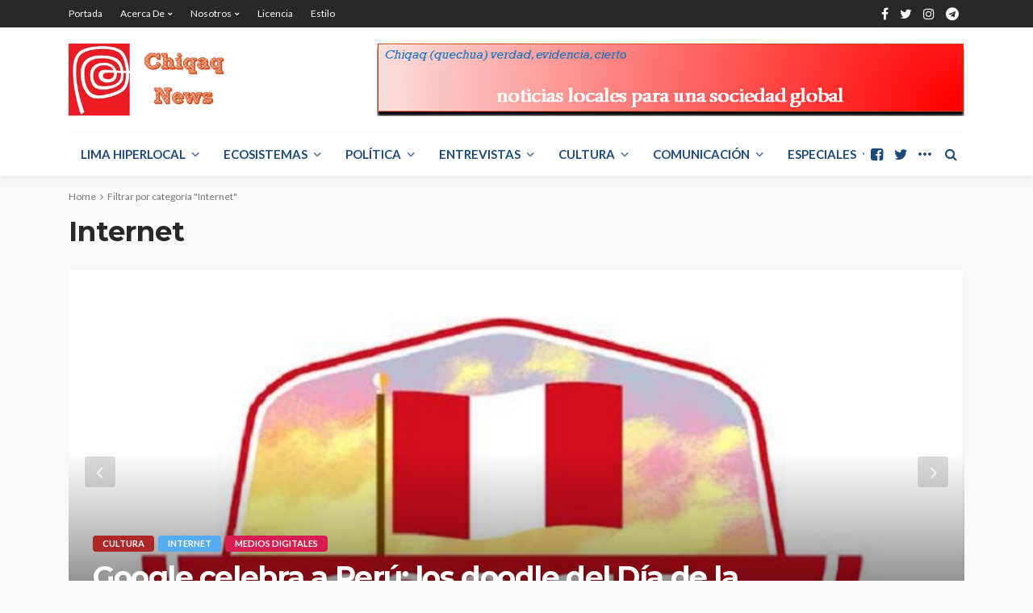

--- FILE ---
content_type: text/html; charset=UTF-8
request_url: https://medialab.unmsm.edu.pe/chiqaqnews/category/internet/
body_size: 18216
content:
<!DOCTYPE html>
<html lang="es">
<head>
	<meta charset="UTF-8"/>
	<meta http-equiv="X-UA-Compatible" content="IE=edge">
	<meta name="viewport" content="width=device-width, initial-scale=1.0">
	<link rel="profile" href="http://gmpg.org/xfn/11"/>
	<link rel="pingback" href="https://medialab.unmsm.edu.pe/chiqaqnews/xmlrpc.php"/>
	<title>Internet &#8211; Chiqaq News</title>
<script type="application/javascript">var bingo_ruby_ajax_url = "https://medialab.unmsm.edu.pe/chiqaqnews/wp-admin/admin-ajax.php"</script><meta name='robots' content='max-image-preview:large' />
<link rel='dns-prefetch' href='//fonts.googleapis.com' />
<link rel="alternate" type="application/rss+xml" title="Chiqaq News &raquo; Feed" href="https://medialab.unmsm.edu.pe/chiqaqnews/feed/" />
<link rel="alternate" type="application/rss+xml" title="Chiqaq News &raquo; Feed de los comentarios" href="https://medialab.unmsm.edu.pe/chiqaqnews/comments/feed/" />
<link rel="alternate" type="application/rss+xml" title="Chiqaq News &raquo; Categoría Internet del feed" href="https://medialab.unmsm.edu.pe/chiqaqnews/category/internet/feed/" />
<script type="text/javascript">
window._wpemojiSettings = {"baseUrl":"https:\/\/s.w.org\/images\/core\/emoji\/14.0.0\/72x72\/","ext":".png","svgUrl":"https:\/\/s.w.org\/images\/core\/emoji\/14.0.0\/svg\/","svgExt":".svg","source":{"concatemoji":"https:\/\/medialab.unmsm.edu.pe\/chiqaqnews\/wp-includes\/js\/wp-emoji-release.min.js?ver=6.2.8"}};
/*! This file is auto-generated */
!function(e,a,t){var n,r,o,i=a.createElement("canvas"),p=i.getContext&&i.getContext("2d");function s(e,t){p.clearRect(0,0,i.width,i.height),p.fillText(e,0,0);e=i.toDataURL();return p.clearRect(0,0,i.width,i.height),p.fillText(t,0,0),e===i.toDataURL()}function c(e){var t=a.createElement("script");t.src=e,t.defer=t.type="text/javascript",a.getElementsByTagName("head")[0].appendChild(t)}for(o=Array("flag","emoji"),t.supports={everything:!0,everythingExceptFlag:!0},r=0;r<o.length;r++)t.supports[o[r]]=function(e){if(p&&p.fillText)switch(p.textBaseline="top",p.font="600 32px Arial",e){case"flag":return s("\ud83c\udff3\ufe0f\u200d\u26a7\ufe0f","\ud83c\udff3\ufe0f\u200b\u26a7\ufe0f")?!1:!s("\ud83c\uddfa\ud83c\uddf3","\ud83c\uddfa\u200b\ud83c\uddf3")&&!s("\ud83c\udff4\udb40\udc67\udb40\udc62\udb40\udc65\udb40\udc6e\udb40\udc67\udb40\udc7f","\ud83c\udff4\u200b\udb40\udc67\u200b\udb40\udc62\u200b\udb40\udc65\u200b\udb40\udc6e\u200b\udb40\udc67\u200b\udb40\udc7f");case"emoji":return!s("\ud83e\udef1\ud83c\udffb\u200d\ud83e\udef2\ud83c\udfff","\ud83e\udef1\ud83c\udffb\u200b\ud83e\udef2\ud83c\udfff")}return!1}(o[r]),t.supports.everything=t.supports.everything&&t.supports[o[r]],"flag"!==o[r]&&(t.supports.everythingExceptFlag=t.supports.everythingExceptFlag&&t.supports[o[r]]);t.supports.everythingExceptFlag=t.supports.everythingExceptFlag&&!t.supports.flag,t.DOMReady=!1,t.readyCallback=function(){t.DOMReady=!0},t.supports.everything||(n=function(){t.readyCallback()},a.addEventListener?(a.addEventListener("DOMContentLoaded",n,!1),e.addEventListener("load",n,!1)):(e.attachEvent("onload",n),a.attachEvent("onreadystatechange",function(){"complete"===a.readyState&&t.readyCallback()})),(e=t.source||{}).concatemoji?c(e.concatemoji):e.wpemoji&&e.twemoji&&(c(e.twemoji),c(e.wpemoji)))}(window,document,window._wpemojiSettings);
</script>
<style type="text/css">
img.wp-smiley,
img.emoji {
	display: inline !important;
	border: none !important;
	box-shadow: none !important;
	height: 1em !important;
	width: 1em !important;
	margin: 0 0.07em !important;
	vertical-align: -0.1em !important;
	background: none !important;
	padding: 0 !important;
}
</style>
	<link rel='stylesheet' id='bingo_ruby_plugin_style-css' href='https://medialab.unmsm.edu.pe/chiqaqnews/wp-content/plugins/bingo-ruby-core/assets/style.css?ver=1.6' type='text/css' media='all' />
<link rel='stylesheet' id='wp-block-library-css' href='https://medialab.unmsm.edu.pe/chiqaqnews/wp-includes/css/dist/block-library/style.min.css?ver=6.2.8' type='text/css' media='all' />
<link rel='stylesheet' id='classic-theme-styles-css' href='https://medialab.unmsm.edu.pe/chiqaqnews/wp-includes/css/classic-themes.min.css?ver=6.2.8' type='text/css' media='all' />
<style id='global-styles-inline-css' type='text/css'>
body{--wp--preset--color--black: #000000;--wp--preset--color--cyan-bluish-gray: #abb8c3;--wp--preset--color--white: #ffffff;--wp--preset--color--pale-pink: #f78da7;--wp--preset--color--vivid-red: #cf2e2e;--wp--preset--color--luminous-vivid-orange: #ff6900;--wp--preset--color--luminous-vivid-amber: #fcb900;--wp--preset--color--light-green-cyan: #7bdcb5;--wp--preset--color--vivid-green-cyan: #00d084;--wp--preset--color--pale-cyan-blue: #8ed1fc;--wp--preset--color--vivid-cyan-blue: #0693e3;--wp--preset--color--vivid-purple: #9b51e0;--wp--preset--gradient--vivid-cyan-blue-to-vivid-purple: linear-gradient(135deg,rgba(6,147,227,1) 0%,rgb(155,81,224) 100%);--wp--preset--gradient--light-green-cyan-to-vivid-green-cyan: linear-gradient(135deg,rgb(122,220,180) 0%,rgb(0,208,130) 100%);--wp--preset--gradient--luminous-vivid-amber-to-luminous-vivid-orange: linear-gradient(135deg,rgba(252,185,0,1) 0%,rgba(255,105,0,1) 100%);--wp--preset--gradient--luminous-vivid-orange-to-vivid-red: linear-gradient(135deg,rgba(255,105,0,1) 0%,rgb(207,46,46) 100%);--wp--preset--gradient--very-light-gray-to-cyan-bluish-gray: linear-gradient(135deg,rgb(238,238,238) 0%,rgb(169,184,195) 100%);--wp--preset--gradient--cool-to-warm-spectrum: linear-gradient(135deg,rgb(74,234,220) 0%,rgb(151,120,209) 20%,rgb(207,42,186) 40%,rgb(238,44,130) 60%,rgb(251,105,98) 80%,rgb(254,248,76) 100%);--wp--preset--gradient--blush-light-purple: linear-gradient(135deg,rgb(255,206,236) 0%,rgb(152,150,240) 100%);--wp--preset--gradient--blush-bordeaux: linear-gradient(135deg,rgb(254,205,165) 0%,rgb(254,45,45) 50%,rgb(107,0,62) 100%);--wp--preset--gradient--luminous-dusk: linear-gradient(135deg,rgb(255,203,112) 0%,rgb(199,81,192) 50%,rgb(65,88,208) 100%);--wp--preset--gradient--pale-ocean: linear-gradient(135deg,rgb(255,245,203) 0%,rgb(182,227,212) 50%,rgb(51,167,181) 100%);--wp--preset--gradient--electric-grass: linear-gradient(135deg,rgb(202,248,128) 0%,rgb(113,206,126) 100%);--wp--preset--gradient--midnight: linear-gradient(135deg,rgb(2,3,129) 0%,rgb(40,116,252) 100%);--wp--preset--duotone--dark-grayscale: url('#wp-duotone-dark-grayscale');--wp--preset--duotone--grayscale: url('#wp-duotone-grayscale');--wp--preset--duotone--purple-yellow: url('#wp-duotone-purple-yellow');--wp--preset--duotone--blue-red: url('#wp-duotone-blue-red');--wp--preset--duotone--midnight: url('#wp-duotone-midnight');--wp--preset--duotone--magenta-yellow: url('#wp-duotone-magenta-yellow');--wp--preset--duotone--purple-green: url('#wp-duotone-purple-green');--wp--preset--duotone--blue-orange: url('#wp-duotone-blue-orange');--wp--preset--font-size--small: 13px;--wp--preset--font-size--medium: 20px;--wp--preset--font-size--large: 36px;--wp--preset--font-size--x-large: 42px;--wp--preset--spacing--20: 0.44rem;--wp--preset--spacing--30: 0.67rem;--wp--preset--spacing--40: 1rem;--wp--preset--spacing--50: 1.5rem;--wp--preset--spacing--60: 2.25rem;--wp--preset--spacing--70: 3.38rem;--wp--preset--spacing--80: 5.06rem;--wp--preset--shadow--natural: 6px 6px 9px rgba(0, 0, 0, 0.2);--wp--preset--shadow--deep: 12px 12px 50px rgba(0, 0, 0, 0.4);--wp--preset--shadow--sharp: 6px 6px 0px rgba(0, 0, 0, 0.2);--wp--preset--shadow--outlined: 6px 6px 0px -3px rgba(255, 255, 255, 1), 6px 6px rgba(0, 0, 0, 1);--wp--preset--shadow--crisp: 6px 6px 0px rgba(0, 0, 0, 1);}:where(.is-layout-flex){gap: 0.5em;}body .is-layout-flow > .alignleft{float: left;margin-inline-start: 0;margin-inline-end: 2em;}body .is-layout-flow > .alignright{float: right;margin-inline-start: 2em;margin-inline-end: 0;}body .is-layout-flow > .aligncenter{margin-left: auto !important;margin-right: auto !important;}body .is-layout-constrained > .alignleft{float: left;margin-inline-start: 0;margin-inline-end: 2em;}body .is-layout-constrained > .alignright{float: right;margin-inline-start: 2em;margin-inline-end: 0;}body .is-layout-constrained > .aligncenter{margin-left: auto !important;margin-right: auto !important;}body .is-layout-constrained > :where(:not(.alignleft):not(.alignright):not(.alignfull)){max-width: var(--wp--style--global--content-size);margin-left: auto !important;margin-right: auto !important;}body .is-layout-constrained > .alignwide{max-width: var(--wp--style--global--wide-size);}body .is-layout-flex{display: flex;}body .is-layout-flex{flex-wrap: wrap;align-items: center;}body .is-layout-flex > *{margin: 0;}:where(.wp-block-columns.is-layout-flex){gap: 2em;}.has-black-color{color: var(--wp--preset--color--black) !important;}.has-cyan-bluish-gray-color{color: var(--wp--preset--color--cyan-bluish-gray) !important;}.has-white-color{color: var(--wp--preset--color--white) !important;}.has-pale-pink-color{color: var(--wp--preset--color--pale-pink) !important;}.has-vivid-red-color{color: var(--wp--preset--color--vivid-red) !important;}.has-luminous-vivid-orange-color{color: var(--wp--preset--color--luminous-vivid-orange) !important;}.has-luminous-vivid-amber-color{color: var(--wp--preset--color--luminous-vivid-amber) !important;}.has-light-green-cyan-color{color: var(--wp--preset--color--light-green-cyan) !important;}.has-vivid-green-cyan-color{color: var(--wp--preset--color--vivid-green-cyan) !important;}.has-pale-cyan-blue-color{color: var(--wp--preset--color--pale-cyan-blue) !important;}.has-vivid-cyan-blue-color{color: var(--wp--preset--color--vivid-cyan-blue) !important;}.has-vivid-purple-color{color: var(--wp--preset--color--vivid-purple) !important;}.has-black-background-color{background-color: var(--wp--preset--color--black) !important;}.has-cyan-bluish-gray-background-color{background-color: var(--wp--preset--color--cyan-bluish-gray) !important;}.has-white-background-color{background-color: var(--wp--preset--color--white) !important;}.has-pale-pink-background-color{background-color: var(--wp--preset--color--pale-pink) !important;}.has-vivid-red-background-color{background-color: var(--wp--preset--color--vivid-red) !important;}.has-luminous-vivid-orange-background-color{background-color: var(--wp--preset--color--luminous-vivid-orange) !important;}.has-luminous-vivid-amber-background-color{background-color: var(--wp--preset--color--luminous-vivid-amber) !important;}.has-light-green-cyan-background-color{background-color: var(--wp--preset--color--light-green-cyan) !important;}.has-vivid-green-cyan-background-color{background-color: var(--wp--preset--color--vivid-green-cyan) !important;}.has-pale-cyan-blue-background-color{background-color: var(--wp--preset--color--pale-cyan-blue) !important;}.has-vivid-cyan-blue-background-color{background-color: var(--wp--preset--color--vivid-cyan-blue) !important;}.has-vivid-purple-background-color{background-color: var(--wp--preset--color--vivid-purple) !important;}.has-black-border-color{border-color: var(--wp--preset--color--black) !important;}.has-cyan-bluish-gray-border-color{border-color: var(--wp--preset--color--cyan-bluish-gray) !important;}.has-white-border-color{border-color: var(--wp--preset--color--white) !important;}.has-pale-pink-border-color{border-color: var(--wp--preset--color--pale-pink) !important;}.has-vivid-red-border-color{border-color: var(--wp--preset--color--vivid-red) !important;}.has-luminous-vivid-orange-border-color{border-color: var(--wp--preset--color--luminous-vivid-orange) !important;}.has-luminous-vivid-amber-border-color{border-color: var(--wp--preset--color--luminous-vivid-amber) !important;}.has-light-green-cyan-border-color{border-color: var(--wp--preset--color--light-green-cyan) !important;}.has-vivid-green-cyan-border-color{border-color: var(--wp--preset--color--vivid-green-cyan) !important;}.has-pale-cyan-blue-border-color{border-color: var(--wp--preset--color--pale-cyan-blue) !important;}.has-vivid-cyan-blue-border-color{border-color: var(--wp--preset--color--vivid-cyan-blue) !important;}.has-vivid-purple-border-color{border-color: var(--wp--preset--color--vivid-purple) !important;}.has-vivid-cyan-blue-to-vivid-purple-gradient-background{background: var(--wp--preset--gradient--vivid-cyan-blue-to-vivid-purple) !important;}.has-light-green-cyan-to-vivid-green-cyan-gradient-background{background: var(--wp--preset--gradient--light-green-cyan-to-vivid-green-cyan) !important;}.has-luminous-vivid-amber-to-luminous-vivid-orange-gradient-background{background: var(--wp--preset--gradient--luminous-vivid-amber-to-luminous-vivid-orange) !important;}.has-luminous-vivid-orange-to-vivid-red-gradient-background{background: var(--wp--preset--gradient--luminous-vivid-orange-to-vivid-red) !important;}.has-very-light-gray-to-cyan-bluish-gray-gradient-background{background: var(--wp--preset--gradient--very-light-gray-to-cyan-bluish-gray) !important;}.has-cool-to-warm-spectrum-gradient-background{background: var(--wp--preset--gradient--cool-to-warm-spectrum) !important;}.has-blush-light-purple-gradient-background{background: var(--wp--preset--gradient--blush-light-purple) !important;}.has-blush-bordeaux-gradient-background{background: var(--wp--preset--gradient--blush-bordeaux) !important;}.has-luminous-dusk-gradient-background{background: var(--wp--preset--gradient--luminous-dusk) !important;}.has-pale-ocean-gradient-background{background: var(--wp--preset--gradient--pale-ocean) !important;}.has-electric-grass-gradient-background{background: var(--wp--preset--gradient--electric-grass) !important;}.has-midnight-gradient-background{background: var(--wp--preset--gradient--midnight) !important;}.has-small-font-size{font-size: var(--wp--preset--font-size--small) !important;}.has-medium-font-size{font-size: var(--wp--preset--font-size--medium) !important;}.has-large-font-size{font-size: var(--wp--preset--font-size--large) !important;}.has-x-large-font-size{font-size: var(--wp--preset--font-size--x-large) !important;}
.wp-block-navigation a:where(:not(.wp-element-button)){color: inherit;}
:where(.wp-block-columns.is-layout-flex){gap: 2em;}
.wp-block-pullquote{font-size: 1.5em;line-height: 1.6;}
</style>
<link rel='stylesheet' id='cptch_stylesheet-css' href='https://medialab.unmsm.edu.pe/chiqaqnews/wp-content/plugins/captcha/css/front_end_style.css?ver=4.4.5' type='text/css' media='all' />
<link rel='stylesheet' id='dashicons-css' href='https://medialab.unmsm.edu.pe/chiqaqnews/wp-includes/css/dashicons.min.css?ver=6.2.8' type='text/css' media='all' />
<link rel='stylesheet' id='cptch_desktop_style-css' href='https://medialab.unmsm.edu.pe/chiqaqnews/wp-content/plugins/captcha/css/desktop_style.css?ver=4.4.5' type='text/css' media='all' />
<link rel='stylesheet' id='tp_twitter_plugin_css-css' href='https://medialab.unmsm.edu.pe/chiqaqnews/wp-content/plugins/recent-tweets-widget/tp_twitter_plugin.css?ver=1.0' type='text/css' media='screen' />
<link rel='stylesheet' id='wpcf-swiper-css' href='https://medialab.unmsm.edu.pe/chiqaqnews/wp-content/plugins/wp-carousel-free/public/css/swiper-bundle.min.css?ver=2.5.9' type='text/css' media='all' />
<link rel='stylesheet' id='wp-carousel-free-fontawesome-css' href='https://medialab.unmsm.edu.pe/chiqaqnews/wp-content/plugins/wp-carousel-free/public/css/font-awesome.min.css?ver=2.5.9' type='text/css' media='all' />
<link rel='stylesheet' id='wpcf-fancybox-popup-css' href='https://medialab.unmsm.edu.pe/chiqaqnews/wp-content/plugins/wp-carousel-free/public/css/jquery.fancybox.min.css?ver=2.5.9' type='text/css' media='all' />
<link rel='stylesheet' id='wp-carousel-free-css' href='https://medialab.unmsm.edu.pe/chiqaqnews/wp-content/plugins/wp-carousel-free/public/css/wp-carousel-free-public.min.css?ver=2.5.9' type='text/css' media='all' />
<style id='wp-carousel-free-inline-css' type='text/css'>
#sp-wp-carousel-free-id-3273.sp-wpcp-3273 .wpcp-single-item {border: 1px solid #dddddd;}#sp-wp-carousel-free-id-3273.sp-wpcp-3273 .swiper-button-prev,#sp-wp-carousel-free-id-3273.sp-wpcp-3273 .swiper-button-next,#sp-wp-carousel-free-id-3273.sp-wpcp-3273 .swiper-button-prev:hover,#sp-wp-carousel-free-id-3273.sp-wpcp-3273 .swiper-button-next:hover {background: none;border: none;font-size: 30px;}#sp-wp-carousel-free-id-3273.sp-wpcp-3273 .swiper-button-prev i,#sp-wp-carousel-free-id-3273.sp-wpcp-3273 .swiper-button-next i {color: #aaa;}#sp-wp-carousel-free-id-3273.sp-wpcp-3273 .swiper-button-prev i:hover,#sp-wp-carousel-free-id-3273.sp-wpcp-3273 .swiper-button-next i:hover {color: #52b3d9;}@media screen and (max-width: 479px) {#sp-wp-carousel-free-id-3273.nav-vertical-center {padding: 0;margin:0;}#sp-wp-carousel-free-id-3273.nav-vertical-center .wpcp-next-button,#sp-wp-carousel-free-id-3273.nav-vertical-center .wpcp-prev-button {display: none;}}#sp-wp-carousel-free-id-3273 .wpcpro-row>[class*="wpcpro-col-"] { padding: 0 10px; padding-bottom: 20px;}@media (min-width: 480px) { .wpcpro-row .wpcpro-col-sm-1 { flex: 0 0 100%; max-width: 100%; } .wpcpro-row .wpcpro-col-sm-2 { flex: 0 0 50%; max-width: 50%; } .wpcpro-row .wpcpro-col-sm-2-5 { flex: 0 0 75%; max-width: 75%; } .wpcpro-row .wpcpro-col-sm-3 { flex: 0 0 33.333%; max-width: 33.333%; } .wpcpro-row .wpcpro-col-sm-4 { flex: 0 0 25%; max-width: 25%; } .wpcpro-row .wpcpro-col-sm-5 { flex: 0 0 20%; max-width: 20%; } .wpcpro-row .wpcpro-col-sm-6 { flex: 0 0 16.66666666666667%; max-width: 16.66666666666667%; } .wpcpro-row .wpcpro-col-sm-7 { flex: 0 0 14.28571428%; max-width: 14.28571428%; } .wpcpro-row .wpcpro-col-sm-8 { flex: 0 0 12.5%; max-width: 12.5%; } } @media (max-width: 480px) { .wpcpro-row .wpcpro-col-xs-1 { flex: 0 0 100%; max-width: 100%; } .wpcpro-row .wpcpro-col-xs-2 { flex: 0 0 50%; max-width: 50%; } .wpcpro-row .wpcpro-col-xs-3 { flex: 0 0 33.222%; max-width: 33.222%; } .wpcpro-row .wpcpro-col-xs-4 { flex: 0 0 25%; max-width: 25%; } .wpcpro-row .wpcpro-col-xs-5 { flex: 0 0 20%; max-width: 20%; } .wpcpro-row .wpcpro-col-xs-6 { flex: 0 0 16.6667%; max-width: 16.6667%; } .wpcpro-row .wpcpro-col-xs-7 { flex: 0 0 14.28571428%; max-width: 14.28571428%; } .wpcpro-row .wpcpro-col-xs-8 { flex: 0 0 12.5%; max-width: 12.5%; } } @media (min-width: 736px) { .wpcpro-row .wpcpro-col-md-1 { flex: 0 0 100%; max-width: 100%; } .wpcpro-row .wpcpro-col-md-2 { flex: 0 0 50%; max-width: 50%; } .wpcpro-row .wpcpro-col-md-2-5 { flex: 0 0 75%; max-width: 75%; } .wpcpro-row .wpcpro-col-md-3 { flex: 0 0 33.333%; max-width: 33.333%; } .wpcpro-row .wpcpro-col-md-4 { flex: 0 0 25%; max-width: 25%; } .wpcpro-row .wpcpro-col-md-5 { flex: 0 0 20%; max-width: 20%; } .wpcpro-row .wpcpro-col-md-6 { flex: 0 0 16.66666666666667%; max-width: 16.66666666666667%; } .wpcpro-row .wpcpro-col-md-7 { flex: 0 0 14.28571428%; max-width: 14.28571428%; } .wpcpro-row .wpcpro-col-md-8 { flex: 0 0 12.5%; max-width: 12.5%; } } @media (min-width: 980px) { .wpcpro-row .wpcpro-col-lg-1 { flex: 0 0 100%; max-width: 100%; } .wpcpro-row .wpcpro-col-lg-2 { flex: 0 0 50%; max-width: 50%; } .wpcpro-row .wpcpro-col-lg-3 { flex: 0 0 33.222%; max-width: 33.222%; } .wpcpro-row .wpcpro-col-lg-4 { flex: 0 0 25%; max-width: 25%; } .wpcpro-row .wpcpro-col-lg-5 { flex: 0 0 20%; max-width: 20%; } .wpcpro-row .wpcpro-col-lg-6 { flex: 0 0 16.6667%; max-width: 16.6667%; } .wpcpro-row .wpcpro-col-lg-7 { flex: 0 0 14.28571428%; max-width: 14.28571428%; } .wpcpro-row .wpcpro-col-lg-8 { flex: 0 0 12.5%; max-width: 12.5%; } } @media (min-width: 1200px) { .wpcpro-row .wpcpro-col-xl-1 { flex: 0 0 100%; max-width: 100%; } .wpcpro-row .wpcpro-col-xl-2 { flex: 0 0 50%; max-width: 50%; } .wpcpro-row .wpcpro-col-xl-3 { flex: 0 0 33.22222222%; max-width: 33.22222222%; } .wpcpro-row .wpcpro-col-xl-4 { flex: 0 0 25%; max-width: 25%; } .wpcpro-row .wpcpro-col-xl-5 { flex: 0 0 20%; max-width: 20%; } .wpcpro-row .wpcpro-col-xl-6 { flex: 0 0 16.66667%; max-width: 16.66667%; } .wpcpro-row .wpcpro-col-xl-7 { flex: 0 0 14.28571428%; max-width: 14.28571428%; } .wpcpro-row .wpcpro-col-xl-8 { flex: 0 0 12.5%; max-width: 12.5%; } }
</style>
<link rel='stylesheet' id='bootstrap-css' href='https://medialab.unmsm.edu.pe/chiqaqnews/wp-content/themes/bingo/assets/external/bootstrap.css?ver=v3.3.1' type='text/css' media='all' />
<link rel='stylesheet' id='font-awesome-css' href='https://medialab.unmsm.edu.pe/chiqaqnews/wp-content/themes/bingo/assets/external/font-awesome.css?ver=v4.7.0' type='text/css' media='all' />
<link rel='stylesheet' id='bingo_ruby_style_miscellaneous-css' href='https://medialab.unmsm.edu.pe/chiqaqnews/wp-content/themes/bingo/assets/external/miscellaneous.css?ver=2.4' type='text/css' media='all' />
<link rel='stylesheet' id='bingo_ruby_style_main-css' href='https://medialab.unmsm.edu.pe/chiqaqnews/wp-content/themes/bingo/assets/css/theme-style.css?ver=2.4' type='text/css' media='all' />
<link rel='stylesheet' id='bingo_ruby_style_responsive-css' href='https://medialab.unmsm.edu.pe/chiqaqnews/wp-content/themes/bingo/assets/css/theme-responsive.css?ver=2.4' type='text/css' media='all' />
<link rel='stylesheet' id='bingo_ruby_style_default-css' href='https://medialab.unmsm.edu.pe/chiqaqnews/wp-content/themes/bingo/style.css?ver=2.4' type='text/css' media='all' />
<style id='bingo_ruby_style_default-inline-css' type='text/css'>
.total-caption { font-family :Lato;}.banner-background-color { background-color: #ffffff; }.cat-info-el.cat-info-id-35{ background-color: #81d742 !important;}.cat-info-el.cat-info-id-40{ background-color: #8224e3 !important;}.cat-info-el.cat-info-id-46{ background-color: #dd9933 !important;}.cat-info-el.cat-info-id-43{ background-color: #4b61dd !important;}.cat-info-el.cat-info-id-36{ background-color: #2f8c3d !important;}.cat-info-el.cat-info-id-356{ background-color: #a07730 !important;}.cat-info-el.cat-info-id-27{ background-color: #db1c4f !important;}.cat-info-el.cat-info-id-358{ background-color: #eeee22 !important;}.cat-info-el.cat-info-id-364{ background-color: #bcb63a !important;}.cat-info-el.cat-info-id-360{ background-color: #d81e50 !important;}.cat-info-el.cat-info-id-361{ background-color: #f9e939 !important;}.cat-info-el.cat-info-id-362{ background-color: #2a8202 !important;}.cat-info-el.cat-info-id-359{ background-color: #ced140 !important;}.cat-info-el.cat-info-id-363{ background-color: #dd7c7c !important;}.cat-info-el.cat-info-id-34{ background-color: #ad2727 !important;}.cat-info-el.cat-info-id-190{ background-color: #2b8c39 !important;}.cat-info-el.cat-info-id-331{ background-color: #70007a !important;}.cat-info-el.cat-info-id-329{ background-color: #b72153 !important;}.cat-info-el.cat-info-id-78{ background-color: #b1b742 !important;}.cat-info-el.cat-info-id-201{ background-color: #ff473a !important;}.cat-info-el.cat-info-id-79{ background-color: #4000b7 !important;}.cat-info-el.cat-info-id-31{ background-color: #15871b !important;}.cat-info-el.cat-info-id-314{ background-color: #874800 !important;}.footer-copyright-wrap p { color: #dddddd; }.footer-copyright-wrap { background-color: #242424; }.post-excerpt{ font-size :13px;}
</style>
<link rel='stylesheet' id='redux-google-fonts-bingo_ruby_theme_options-css' href='https://fonts.googleapis.com/css?family=Lato%3A100%2C300%2C400%2C700%2C900%2C100italic%2C300italic%2C400italic%2C700italic%2C900italic%7CMontserrat%3A700%2C400%2C600%2C500&#038;ver=1605627256' type='text/css' media='all' />
<script type='text/javascript' src='https://medialab.unmsm.edu.pe/chiqaqnews/wp-includes/js/jquery/jquery.min.js?ver=3.6.4' id='jquery-core-js'></script>
<script type='text/javascript' src='https://medialab.unmsm.edu.pe/chiqaqnews/wp-includes/js/jquery/jquery-migrate.min.js?ver=3.4.0' id='jquery-migrate-js'></script>
<!--[if lt IE 9]>
<script type='text/javascript' src='https://medialab.unmsm.edu.pe/chiqaqnews/wp-content/themes/bingo/assets/external/html5.min.js?ver=3.7.3' id='html5-js'></script>
<![endif]-->
<link rel="https://api.w.org/" href="https://medialab.unmsm.edu.pe/chiqaqnews/wp-json/" /><link rel="alternate" type="application/json" href="https://medialab.unmsm.edu.pe/chiqaqnews/wp-json/wp/v2/categories/29" /><link rel="EditURI" type="application/rsd+xml" title="RSD" href="https://medialab.unmsm.edu.pe/chiqaqnews/xmlrpc.php?rsd" />
<link rel="wlwmanifest" type="application/wlwmanifest+xml" href="https://medialab.unmsm.edu.pe/chiqaqnews/wp-includes/wlwmanifest.xml" />
<meta name="generator" content="WordPress 6.2.8" />
<link rel="icon" href="https://medialab.unmsm.edu.pe/chiqaqnews/wp-content/uploads/2020/07/cropped-peru-chiqap6-favicon-32x32.jpg" sizes="32x32" />
<link rel="icon" href="https://medialab.unmsm.edu.pe/chiqaqnews/wp-content/uploads/2020/07/cropped-peru-chiqap6-favicon-192x192.jpg" sizes="192x192" />
<link rel="apple-touch-icon" href="https://medialab.unmsm.edu.pe/chiqaqnews/wp-content/uploads/2020/07/cropped-peru-chiqap6-favicon-180x180.jpg" />
<meta name="msapplication-TileImage" content="https://medialab.unmsm.edu.pe/chiqaqnews/wp-content/uploads/2020/07/cropped-peru-chiqap6-favicon-270x270.jpg" />
<style type="text/css" title="dynamic-css" class="options-output">.footer-inner{background-color:#282828;background-repeat:no-repeat;background-size:cover;background-attachment:fixed;background-position:center center;}.topbar-wrap{font-family:Lato;text-transform:capitalize;font-weight:400;font-style:normal;font-size:12px;}.main-menu-inner,.off-canvas-nav-inner{font-family:Lato;text-transform:uppercase;letter-spacing:0px;font-weight:700;font-style:normal;font-size:15px;}.main-menu-inner .sub-menu,.off-canvas-nav-inner .sub-menu{font-family:Lato;text-transform:capitalize;letter-spacing:0px;font-weight:400;font-style:normal;font-size:14px;}.logo-wrap.is-logo-text .logo-text h1{font-family:Montserrat;text-transform:uppercase;letter-spacing:-1px;font-weight:700;font-style:normal;font-size:40px;}.logo-mobile-text span{font-family:Montserrat;text-transform:uppercase;letter-spacing:-1px;font-weight:700;font-style:normal;font-size:32px;}body, p{font-family:Lato;line-height:24px;font-weight:400;font-style:normal;color:#282828;font-size:15px;}.post-title.is-size-1{font-family:Montserrat;font-weight:700;font-style:normal;color:#282828;font-size:36px;}.post-title.is-size-2{font-family:Montserrat;font-weight:700;font-style:normal;color:#282828;font-size:30px;}.post-title.is-size-3{font-family:Montserrat;font-weight:700;font-style:normal;color:#282828;font-size:21px;}.post-title.is-size-4{font-family:Montserrat;font-weight:700;font-style:normal;color:#282828;font-size:18px;}.post-title.is-size-5{font-family:Montserrat;font-weight:700;font-style:normal;color:#282828;font-size:14px;}.post-title.is-size-6{font-family:Montserrat;font-weight:400;font-style:normal;color:#282828;font-size:13px;}h1,h2,h3,h4,h5,h6{font-family:Montserrat;text-transform:none;font-weight:700;font-style:normal;}.post-meta-info,.single-post-top,.counter-element{font-family:Lato;font-weight:400;font-style:normal;color:#999;font-size:12px;}.post-cat-info{font-family:Lato;text-transform:uppercase;font-weight:700;font-style:normal;font-size:11px;}.block-header-wrap{font-family:Montserrat;text-transform:uppercase;font-weight:600;font-style:normal;font-size:18px;}.block-ajax-filter-wrap{font-family:Montserrat;text-transform:uppercase;font-weight:500;font-style:normal;font-size:11px;}.widget-title{font-family:Montserrat;text-transform:uppercase;font-weight:600;font-style:normal;font-size:14px;}.breadcrumb-wrap{font-family:Lato;text-transform:none;font-weight:400;font-style:normal;color:#777777;font-size:12px;}</style></head>
<body class="archive category category-internet category-29 ruby-body is-full-width"  itemscope  itemtype="https://schema.org/WebPage" >
<div class="off-canvas-wrap is-dark-text">
	<div class="off-canvas-inner">
		<a href="#" id="ruby-off-canvas-close-btn"><i class="ruby-close-btn" aria-hidden="true"></i></a>
		<nav id="ruby-offcanvas-navigation" class="off-canvas-nav-wrap">
			<div class="menu-main-menu-container"><ul id="offcanvas-nav" class="off-canvas-nav-inner"><li id="menu-item-1328" class="menu-item menu-item-type-post_type menu-item-object-page menu-item-home menu-item-1328"><a href="https://medialab.unmsm.edu.pe/chiqaqnews/">Home</a></li>
<li id="menu-item-1302" class="menu-item menu-item-type-custom menu-item-object-custom menu-item-has-children menu-item-1302"><a href="#">fearures</a>
<ul class="sub-menu">
	<li id="menu-item-1303" class="menu-item menu-item-type-custom menu-item-object-custom menu-item-1303"><a href="#">Post Styles</a></li>
	<li id="menu-item-1304" class="menu-item menu-item-type-custom menu-item-object-custom menu-item-1304"><a href="#">Post video</a></li>
	<li id="menu-item-1305" class="menu-item menu-item-type-custom menu-item-object-custom menu-item-1305"><a href="#">Post Gallery</a></li>
	<li id="menu-item-1306" class="menu-item menu-item-type-custom menu-item-object-custom menu-item-1306"><a href="#">Post Review</a></li>
	<li id="menu-item-1307" class="menu-item menu-item-type-custom menu-item-object-custom menu-item-has-children menu-item-1307"><a href="#">Cate Layouts</a>
	<ul class="sub-menu">
		<li id="menu-item-1312" class="menu-item menu-item-type-taxonomy menu-item-object-category menu-item-1312 is-category-9"><a href="https://medialab.unmsm.edu.pe/chiqaqnews/category/videos/">videos</a></li>
	</ul>
</li>
	<li id="menu-item-1315" class="menu-item menu-item-type-custom menu-item-object-custom menu-item-1315"><a href="#">Sidebar</a></li>
	<li id="menu-item-1316" class="menu-item menu-item-type-custom menu-item-object-custom menu-item-has-children menu-item-1316"><a href="#">Pages</a>
	<ul class="sub-menu">
		<li id="menu-item-1317" class="menu-item menu-item-type-custom menu-item-object-custom menu-item-1317"><a href="#">pages layout</a></li>
		<li id="menu-item-1318" class="menu-item menu-item-type-custom menu-item-object-custom menu-item-1318"><a href="http://bingo.themeruby.com/default/tag/travel/">tag page</a></li>
		<li id="menu-item-1319" class="menu-item menu-item-type-custom menu-item-object-custom menu-item-1319"><a href="http://bingo.themeruby.com/default/?s=a">serach page</a></li>
		<li id="menu-item-1320" class="menu-item menu-item-type-custom menu-item-object-custom menu-item-1320"><a href="http://bingo.themeruby.com/default/404">404 template</a></li>
		<li id="menu-item-1321" class="menu-item menu-item-type-custom menu-item-object-custom menu-item-1321"><a href="http://bingo.themeruby.com/default/2017/03/">archive page</a></li>
	</ul>
</li>
</ul>
</li>
<li id="menu-item-1323" class="menu-item menu-item-type-taxonomy menu-item-object-category menu-item-1323 is-category-9"><a href="https://medialab.unmsm.edu.pe/chiqaqnews/category/videos/">videos</a></li>
<li id="menu-item-1329" class="menu-item menu-item-type-post_type menu-item-object-page current_page_parent menu-item-1329"><a href="https://medialab.unmsm.edu.pe/chiqaqnews/blog/">Blog</a></li>
<li id="menu-item-1548" class="menu-item menu-item-type-taxonomy menu-item-object-category menu-item-1548 is-category-28"><a href="https://medialab.unmsm.edu.pe/chiqaqnews/category/tecnologia/">Tecnología</a></li>
<li id="menu-item-1549" class="menu-item menu-item-type-taxonomy menu-item-object-category menu-item-1549 is-category-27"><a href="https://medialab.unmsm.edu.pe/chiqaqnews/category/educacion/">Educación</a></li>
<li id="menu-item-1550" class="menu-item menu-item-type-taxonomy menu-item-object-category menu-item-1550 is-category-31"><a href="https://medialab.unmsm.edu.pe/chiqaqnews/category/elearnig/">Elearnig</a></li>
<li id="menu-item-1551" class="menu-item menu-item-type-taxonomy menu-item-object-category current-menu-item menu-item-1551 is-category-29"><a href="https://medialab.unmsm.edu.pe/chiqaqnews/category/internet/" aria-current="page">Internet</a></li>
<li id="menu-item-1552" class="menu-item menu-item-type-taxonomy menu-item-object-category menu-item-1552 is-category-41"><a href="https://medialab.unmsm.edu.pe/chiqaqnews/category/universidades/">Universidades</a></li>
</ul></div>		</nav>
												<div class="off-canvas-social-wrap">
					<a class="icon-facebook icon-social" title="facebook" href="https://www.facebook.com/" target="_blank"><i class="fa fa-facebook" aria-hidden="true"></i></a><a class="icon-twitter icon-social" title="twitter" href="https://twitter.com/ChiqaqNews" target="_blank"><i class="fa fa-twitter" aria-hidden="true"></i></a><a class="icon-instagram icon-social" title="instagram" href="https://www.instagram.com/" target="_blank"><i class="fa fa-instagram" aria-hidden="true"></i></a><a class="icon-social color-Telegram" title="Telegram" href="https://web.telegram.org/" target="_blank"><i class="fa fab fa-telegram"></i></a>				</div>
								</div>
</div><div id="ruby-site" class="site-outer">
	<div class="header-wrap header-style-1">
	<div class="header-inner">
		<div class="topbar-wrap topbar-style-1 is-light-text">
	<div class="ruby-container">
		<div class="topbar-inner container-inner clearfix">
			<div class="topbar-left">
													<nav id="ruby-topbar-navigation" class="topbar-menu-wrap">
		<div class="menu-top-menu-nuevo-container"><ul id="topbar-nav" class="topbar-menu-inner"><li id="menu-item-1479" class="menu-item menu-item-type-custom menu-item-object-custom menu-item-home menu-item-1479"><a href="https://medialab.unmsm.edu.pe/chiqaqnews/">Portada</a></li>
<li id="menu-item-1506" class="menu-item menu-item-type-post_type menu-item-object-page menu-item-has-children menu-item-1506"><a href="https://medialab.unmsm.edu.pe/chiqaqnews/acerca-de/">Acerca de</a>
<ul class="sub-menu">
	<li id="menu-item-1490" class="menu-item menu-item-type-post_type menu-item-object-page menu-item-1490"><a href="https://medialab.unmsm.edu.pe/chiqaqnews/mision/">Misión</a></li>
	<li id="menu-item-1489" class="menu-item menu-item-type-post_type menu-item-object-page menu-item-1489"><a href="https://medialab.unmsm.edu.pe/chiqaqnews/objetivos/">Objetivos</a></li>
</ul>
</li>
<li id="menu-item-1481" class="menu-item menu-item-type-custom menu-item-object-custom menu-item-has-children menu-item-1481"><a href="#">Nosotros</a>
<ul class="sub-menu">
	<li id="menu-item-13649" class="menu-item menu-item-type-post_type menu-item-object-page menu-item-13649"><a href="https://medialab.unmsm.edu.pe/chiqaqnews/staff-2023-i/">Staff 2023-I</a></li>
	<li id="menu-item-12734" class="menu-item menu-item-type-post_type menu-item-object-page menu-item-12734"><a href="https://medialab.unmsm.edu.pe/chiqaqnews/staff-2022-i/">Staff 2022-I</a></li>
	<li id="menu-item-11064" class="menu-item menu-item-type-post_type menu-item-object-page menu-item-has-children menu-item-11064"><a href="https://medialab.unmsm.edu.pe/chiqaqnews/staff-2021-ii/">Staff 2021-II</a>
	<ul class="sub-menu">
		<li id="menu-item-11067" class="menu-item menu-item-type-post_type menu-item-object-page menu-item-11067"><a href="https://medialab.unmsm.edu.pe/chiqaqnews/seccion-i-tic/">Sección I-TIC (2021)</a></li>
		<li id="menu-item-11066" class="menu-item menu-item-type-post_type menu-item-object-page menu-item-11066"><a href="https://medialab.unmsm.edu.pe/chiqaqnews/seccion-ii-tic/">Sección II-TIC (2021)</a></li>
	</ul>
</li>
	<li id="menu-item-8789" class="menu-item menu-item-type-post_type menu-item-object-page menu-item-8789"><a href="https://medialab.unmsm.edu.pe/chiqaqnews/staff-2021-i/">Staff 2021-I</a></li>
	<li id="menu-item-1495" class="menu-item menu-item-type-post_type menu-item-object-page menu-item-has-children menu-item-1495"><a href="https://medialab.unmsm.edu.pe/chiqaqnews/staff-2021/">Staff 2020-II</a>
	<ul class="sub-menu">
		<li id="menu-item-4151" class="menu-item menu-item-type-post_type menu-item-object-page menu-item-4151"><a href="https://medialab.unmsm.edu.pe/chiqaqnews/area-audiovisual/">Sección I-TIC</a></li>
		<li id="menu-item-4152" class="menu-item menu-item-type-post_type menu-item-object-page menu-item-4152"><a href="https://medialab.unmsm.edu.pe/chiqaqnews/area-organizacional/">Sección II-TIC</a></li>
		<li id="menu-item-4153" class="menu-item menu-item-type-post_type menu-item-object-page menu-item-4153"><a href="https://medialab.unmsm.edu.pe/chiqaqnews/area-periodismo/">Sección III-TIC</a></li>
	</ul>
</li>
	<li id="menu-item-1496" class="menu-item menu-item-type-post_type menu-item-object-page menu-item-1496"><a href="https://medialab.unmsm.edu.pe/chiqaqnews/staff-2020/">Staff 2020-I</a></li>
</ul>
</li>
<li id="menu-item-1482" class="menu-item menu-item-type-custom menu-item-object-custom menu-item-1482"><a target="_blank" rel="noopener" href="https://creativecommons.org/licenses/by/4.0/">Licencia</a></li>
<li id="menu-item-4412" class="menu-item menu-item-type-post_type menu-item-object-page menu-item-4412"><a href="https://medialab.unmsm.edu.pe/chiqaqnews/estilo/">Estilo</a></li>
</ul></div>	</nav>
			</div>
			<div class="topbar-right">
				
	<div class="topbar-social social-tooltips">
		<a class="icon-facebook icon-social" title="facebook" href="https://www.facebook.com/" target="_blank"><i class="fa fa-facebook" aria-hidden="true"></i></a><a class="icon-twitter icon-social" title="twitter" href="https://twitter.com/ChiqaqNews" target="_blank"><i class="fa fa-twitter" aria-hidden="true"></i></a><a class="icon-instagram icon-social" title="instagram" href="https://www.instagram.com/" target="_blank"><i class="fa fa-instagram" aria-hidden="true"></i></a><a class="icon-social color-Telegram" title="Telegram" href="https://web.telegram.org/" target="_blank"><i class="fa fab fa-telegram"></i></a>	</div>
                							</div>
		</div>
	</div>
</div>

		<div class="banner-wrap banner-background-color">
			
			<div class="ruby-container">
				<div class="banner-inner container-inner clearfix">
					<div class="logo-wrap is-logo-image"  itemscope  itemtype="https://schema.org/Organization" >
	<div class="logo-inner">
							<a href="https://medialab.unmsm.edu.pe/chiqaqnews/" class="logo" title="Chiqaq News">
				<img data-no-retina src="https://medialab.unmsm.edu.pe/chiqaqnews/wp-content/uploads/2020/07/peru-chiqaq7.png" height="141" width="347"  alt="Chiqaq News">
			</a>
						</div><!--#logo inner-->
    </div>
					
	<div class="banner-ad-wrap">
		<div class="banner-ad-inner">
                                                <div class="banner-ad-image">
                        <img src="https://medialab.unmsm.edu.pe/chiqaqnews/wp-content/uploads/2020/07/bandachiqaq4-1.png" alt="Chiqaq News">
                    </div>
                            		</div>
	</div>
				</div>
			</div>
		</div>

		<div class="navbar-outer clearfix">
			<div class="navbar-wrap">
				<div class="ruby-container">
					<div class="navbar-inner container-inner clearfix">
						<div class="navbar-left">
							<div class="off-canvas-btn-wrap is-hidden">
	<div class="off-canvas-btn">
		<a href="#" class="ruby-trigger" title="off canvas button">
			<span class="icon-wrap"></span>
		</a>
	</div>
</div>								<div class="logo-mobile-wrap is-logo-mobile-text">
		<div class="logo-mobile-inner">
			<a class="logo-mobile-text" href="https://medialab.unmsm.edu.pe/chiqaqnews/"><span>Chiqaq News</span></a>
		</div>
	</div>
							<nav id="ruby-main-menu" class="main-menu-wrap"  itemscope  itemtype="https://schema.org/SiteNavigationElement" >
	<div class="menu-menu-home-container"><ul id="main-nav" class="main-menu-inner"><li id="menu-item-2792" class="menu-item menu-item-type-taxonomy menu-item-object-category menu-item-has-children menu-item-2792 is-category-314"><a href="https://medialab.unmsm.edu.pe/chiqaqnews/category/lima-hiperlocal/">LIMA HIPERLOCAL</a><ul class="sub-menu is-sub-default">	<li id="menu-item-8814" class="menu-item menu-item-type-taxonomy menu-item-object-category menu-item-8814 is-category-1218"><a href="https://medialab.unmsm.edu.pe/chiqaqnews/category/lima-hiperlocal/barranco/">Barranco</a></li>	<li id="menu-item-3339" class="menu-item menu-item-type-taxonomy menu-item-object-category menu-item-3339 is-category-451"><a href="https://medialab.unmsm.edu.pe/chiqaqnews/category/lima-hiperlocal/brena/">Breña</a></li>	<li id="menu-item-2793" class="menu-item menu-item-type-taxonomy menu-item-object-category menu-item-2793 is-category-321"><a href="https://medialab.unmsm.edu.pe/chiqaqnews/category/lima-hiperlocal/callao/">Callao</a></li>	<li id="menu-item-3340" class="menu-item menu-item-type-taxonomy menu-item-object-category menu-item-3340 is-category-452"><a href="https://medialab.unmsm.edu.pe/chiqaqnews/category/lima-hiperlocal/carabayllo/">Carabayllo</a></li>	<li id="menu-item-2794" class="menu-item menu-item-type-taxonomy menu-item-object-category menu-item-2794 is-category-316"><a href="https://medialab.unmsm.edu.pe/chiqaqnews/category/lima-hiperlocal/cercado/">Cercado</a></li>	<li id="menu-item-2795" class="menu-item menu-item-type-taxonomy menu-item-object-category menu-item-2795 is-category-318"><a href="https://medialab.unmsm.edu.pe/chiqaqnews/category/lima-hiperlocal/comas/">Comas</a></li>	<li id="menu-item-3341" class="menu-item menu-item-type-taxonomy menu-item-object-category menu-item-3341 is-category-448"><a href="https://medialab.unmsm.edu.pe/chiqaqnews/category/lima-hiperlocal/chorrillos/">Chorrillos</a></li>	<li id="menu-item-3342" class="menu-item menu-item-type-taxonomy menu-item-object-category menu-item-3342 is-category-450"><a href="https://medialab.unmsm.edu.pe/chiqaqnews/category/lima-hiperlocal/jesus-maria/">Jesús María</a></li>	<li id="menu-item-2796" class="menu-item menu-item-type-taxonomy menu-item-object-category menu-item-2796 is-category-315"><a href="https://medialab.unmsm.edu.pe/chiqaqnews/category/lima-hiperlocal/la-victoria/">La Victoria</a></li>	<li id="menu-item-3343" class="menu-item menu-item-type-taxonomy menu-item-object-category menu-item-3343 is-category-453"><a href="https://medialab.unmsm.edu.pe/chiqaqnews/category/lima-hiperlocal/lince/">Lince</a></li>	<li id="menu-item-8816" class="menu-item menu-item-type-taxonomy menu-item-object-category menu-item-8816 is-category-1216"><a href="https://medialab.unmsm.edu.pe/chiqaqnews/category/lima-hiperlocal/los-olivos/">Los Olivos</a></li>	<li id="menu-item-8815" class="menu-item menu-item-type-taxonomy menu-item-object-category menu-item-8815 is-category-1217"><a href="https://medialab.unmsm.edu.pe/chiqaqnews/category/lima-hiperlocal/independencia/">Independencia</a></li>	<li id="menu-item-2797" class="menu-item menu-item-type-taxonomy menu-item-object-category menu-item-2797 is-category-320"><a href="https://medialab.unmsm.edu.pe/chiqaqnews/category/lima-hiperlocal/magdalena/">Magdalena</a></li>	<li id="menu-item-3344" class="menu-item menu-item-type-taxonomy menu-item-object-category menu-item-3344 is-category-449"><a href="https://medialab.unmsm.edu.pe/chiqaqnews/category/lima-hiperlocal/pueblo-libre/">Pueblo Libre</a></li>	<li id="menu-item-2798" class="menu-item menu-item-type-taxonomy menu-item-object-category menu-item-2798 is-category-317"><a href="https://medialab.unmsm.edu.pe/chiqaqnews/category/lima-hiperlocal/rimac/">Rimac</a></li>	<li id="menu-item-2799" class="menu-item menu-item-type-taxonomy menu-item-object-category menu-item-2799 is-category-324"><a href="https://medialab.unmsm.edu.pe/chiqaqnews/category/lima-hiperlocal/s-j-lurigancho/">S.J. Lurigancho</a></li>	<li id="menu-item-2800" class="menu-item menu-item-type-taxonomy menu-item-object-category menu-item-2800 is-category-323"><a href="https://medialab.unmsm.edu.pe/chiqaqnews/category/lima-hiperlocal/s-j-miraflores/">S.J. Miraflores</a></li>	<li id="menu-item-2801" class="menu-item menu-item-type-taxonomy menu-item-object-category menu-item-2801 is-category-322"><a href="https://medialab.unmsm.edu.pe/chiqaqnews/category/lima-hiperlocal/s-m-de-porres/">S.M. de Porres</a></li>	<li id="menu-item-2802" class="menu-item menu-item-type-taxonomy menu-item-object-category menu-item-2802 is-category-319"><a href="https://medialab.unmsm.edu.pe/chiqaqnews/category/lima-hiperlocal/san-miguel/">San Miguel</a></li>	<li id="menu-item-8817" class="menu-item menu-item-type-taxonomy menu-item-object-category menu-item-8817 is-category-1215"><a href="https://medialab.unmsm.edu.pe/chiqaqnews/category/lima-hiperlocal/villa-el-salvador/">Villa El Salvador</a></li></ul></li><li id="menu-item-2803" class="menu-item menu-item-type-taxonomy menu-item-object-category menu-item-has-children menu-item-2803 is-category-325"><a href="https://medialab.unmsm.edu.pe/chiqaqnews/category/ecosistemas/">ECOSISTEMAS</a><ul class="sub-menu is-sub-default">	<li id="menu-item-2804" class="menu-item menu-item-type-taxonomy menu-item-object-category menu-item-2804 is-category-327"><a href="https://medialab.unmsm.edu.pe/chiqaqnews/category/ecosistemas/fauna/">Fauna</a></li>	<li id="menu-item-2805" class="menu-item menu-item-type-taxonomy menu-item-object-category menu-item-2805 is-category-326"><a href="https://medialab.unmsm.edu.pe/chiqaqnews/category/ecosistemas/medio-ambiente/">Medio-Ambiente</a></li>	<li id="menu-item-4139" class="menu-item menu-item-type-taxonomy menu-item-object-category menu-item-4139 is-category-552"><a href="https://medialab.unmsm.edu.pe/chiqaqnews/category/ecosistemas/200-millas/">200 millas</a></li>	<li id="menu-item-4140" class="menu-item menu-item-type-taxonomy menu-item-object-category menu-item-4140 is-category-551"><a href="https://medialab.unmsm.edu.pe/chiqaqnews/category/ecosistemas/agricultura/">Agricultura</a></li></ul></li><li id="menu-item-2806" class="menu-item menu-item-type-taxonomy menu-item-object-category menu-item-has-children menu-item-2806 is-category-33"><a href="https://medialab.unmsm.edu.pe/chiqaqnews/category/politica/">POLÍTICA</a><ul class="sub-menu is-sub-default">	<li id="menu-item-2807" class="menu-item menu-item-type-taxonomy menu-item-object-category menu-item-2807 is-category-330"><a href="https://medialab.unmsm.edu.pe/chiqaqnews/category/politica/economica/">Económica</a></li>	<li id="menu-item-2808" class="menu-item menu-item-type-taxonomy menu-item-object-category menu-item-2808 is-category-331"><a href="https://medialab.unmsm.edu.pe/chiqaqnews/category/politica/internacional/">Internacional</a></li>	<li id="menu-item-2809" class="menu-item menu-item-type-taxonomy menu-item-object-category menu-item-2809 is-category-329"><a href="https://medialab.unmsm.edu.pe/chiqaqnews/category/politica/nacional/">Nacional</a></li>	<li id="menu-item-2810" class="menu-item menu-item-type-taxonomy menu-item-object-category menu-item-2810 is-category-328"><a href="https://medialab.unmsm.edu.pe/chiqaqnews/category/politica/publica/">Pública</a></li></ul></li><li id="menu-item-2811" class="menu-item menu-item-type-taxonomy menu-item-object-category menu-item-has-children menu-item-2811 is-category-332"><a href="https://medialab.unmsm.edu.pe/chiqaqnews/category/entrevistas/">ENTREVISTAS</a><ul class="sub-menu is-sub-default">	<li id="menu-item-2812" class="menu-item menu-item-type-taxonomy menu-item-object-category menu-item-2812 is-category-334"><a href="https://medialab.unmsm.edu.pe/chiqaqnews/category/entrevistas/cronica/">Crónica</a></li>	<li id="menu-item-2813" class="menu-item menu-item-type-taxonomy menu-item-object-category menu-item-2813 is-category-333"><a href="https://medialab.unmsm.edu.pe/chiqaqnews/category/entrevistas/reportajes/">Reportajes</a></li>	<li id="menu-item-4141" class="menu-item menu-item-type-taxonomy menu-item-object-category menu-item-4141 is-category-553"><a href="https://medialab.unmsm.edu.pe/chiqaqnews/category/entrevistas/opinion/">Opinión</a></li>	<li id="menu-item-10370" class="menu-item menu-item-type-taxonomy menu-item-object-category menu-item-10370 is-category-1562"><a href="https://medialab.unmsm.edu.pe/chiqaqnews/category/entrevistas/webdocs/">Webdocs</a></li></ul></li><li id="menu-item-2839" class="menu-item menu-item-type-taxonomy menu-item-object-category menu-item-has-children menu-item-2839 is-category-34"><a href="https://medialab.unmsm.edu.pe/chiqaqnews/category/cultura/">Cultura</a><ul class="sub-menu is-sub-default">	<li id="menu-item-2840" class="menu-item menu-item-type-taxonomy menu-item-object-category menu-item-2840 is-category-46"><a href="https://medialab.unmsm.edu.pe/chiqaqnews/category/cultura/arte/">Arte</a></li>	<li id="menu-item-2841" class="menu-item menu-item-type-taxonomy menu-item-object-category menu-item-2841 is-category-35"><a href="https://medialab.unmsm.edu.pe/chiqaqnews/category/cultura/cine/">Cine</a></li>	<li id="menu-item-2842" class="menu-item menu-item-type-taxonomy menu-item-object-category menu-item-2842 is-category-44"><a href="https://medialab.unmsm.edu.pe/chiqaqnews/category/cultura/entretenimiento/">Entretenimiento</a></li>	<li id="menu-item-2843" class="menu-item menu-item-type-taxonomy menu-item-object-category menu-item-2843 is-category-38"><a href="https://medialab.unmsm.edu.pe/chiqaqnews/category/cultura/gastronomia/">Gastronomía</a></li>	<li id="menu-item-2844" class="menu-item menu-item-type-taxonomy menu-item-object-category menu-item-2844 is-category-43"><a href="https://medialab.unmsm.edu.pe/chiqaqnews/category/cultura/libros/">Libros</a></li>	<li id="menu-item-2845" class="menu-item menu-item-type-taxonomy menu-item-object-category menu-item-2845 is-category-356"><a href="https://medialab.unmsm.edu.pe/chiqaqnews/category/cultura/literatura/">Literatura</a></li>	<li id="menu-item-2846" class="menu-item menu-item-type-taxonomy menu-item-object-category menu-item-2846 is-category-357"><a href="https://medialab.unmsm.edu.pe/chiqaqnews/category/cultura/patrimonio/">Patrimonio</a></li>	<li id="menu-item-4142" class="menu-item menu-item-type-taxonomy menu-item-object-category menu-item-4142 is-category-554"><a href="https://medialab.unmsm.edu.pe/chiqaqnews/category/cultura/danza/">Danza</a></li>	<li id="menu-item-4143" class="menu-item menu-item-type-taxonomy menu-item-object-category menu-item-4143 is-category-555"><a href="https://medialab.unmsm.edu.pe/chiqaqnews/category/cultura/quechua/">Quechua</a></li></ul></li><li id="menu-item-4134" class="menu-item menu-item-type-taxonomy menu-item-object-category menu-item-has-children menu-item-4134 is-category-358"><a href="https://medialab.unmsm.edu.pe/chiqaqnews/category/comunicacion/">COMUNICACIÓN</a><ul class="sub-menu is-sub-default">	<li id="menu-item-4135" class="menu-item menu-item-type-taxonomy menu-item-object-category menu-item-4135 is-category-359"><a href="https://medialab.unmsm.edu.pe/chiqaqnews/category/comunicacion/periodismo/">Periodismo</a></li>	<li id="menu-item-4136" class="menu-item menu-item-type-taxonomy menu-item-object-category menu-item-4136 is-category-549"><a href="https://medialab.unmsm.edu.pe/chiqaqnews/category/comunicacion/audiovisual/">Audiovisual</a></li>	<li id="menu-item-4138" class="menu-item menu-item-type-taxonomy menu-item-object-category menu-item-4138 is-category-550"><a href="https://medialab.unmsm.edu.pe/chiqaqnews/category/comunicacion/organizacional/">Organizacional</a></li></ul></li><li id="menu-item-2814" class="menu-item menu-item-type-taxonomy menu-item-object-category menu-item-has-children menu-item-2814 is-category-335"><a href="https://medialab.unmsm.edu.pe/chiqaqnews/category/especiales/">ESPECIALES</a><ul class="sub-menu is-sub-default">	<li id="menu-item-2815" class="menu-item menu-item-type-taxonomy menu-item-object-category menu-item-2815 is-category-336"><a href="https://medialab.unmsm.edu.pe/chiqaqnews/category/especiales/iv-seminario-red-itc-brasil/">IV Seminario Red ITC (Brasil)</a></li>	<li id="menu-item-3337" class="menu-item menu-item-type-taxonomy menu-item-object-category menu-item-3337 is-category-446"><a href="https://medialab.unmsm.edu.pe/chiqaqnews/category/especiales/emprendimiento/">Emprendimiento</a></li>	<li id="menu-item-3338" class="menu-item menu-item-type-taxonomy menu-item-object-category menu-item-3338 is-category-447"><a href="https://medialab.unmsm.edu.pe/chiqaqnews/category/especiales/incubadora-de-ideas/">Incubadora de Ideas</a></li></ul></li></ul></div></nav>						</div>

						<div class="navbar-right">
								<div class="navbar-social-wrap">
		<div class="navbar-social social-tooltips">
			<a class="icon-facebook icon-social" title="facebook" href="https://www.facebook.com/" target="_blank"><i class="fa fa-facebook-square" aria-hidden="true"></i></a><a class="icon-twitter icon-social" title="twitter" href="https://twitter.com/ChiqaqNews" target="_blank"><i class="fa fa-twitter" aria-hidden="true"></i></a><a class="icon-instagram icon-social" title="instagram" href="https://www.instagram.com/" target="_blank"><i class="fa fa-instagram" aria-hidden="true"></i></a><a class="icon-social color-Telegram" title="Telegram" href="https://web.telegram.org/" target="_blank"><i class="fa fab fa-telegram"></i></a><span class="show-social"><i class="ruby-icon-show"></i></span><span class="close-social"><i class="ruby-icon-close"></i></span>		</div>
	</div>
							
<div class="navbar-search">
	<a href="#" id="ruby-navbar-search-icon" data-mfp-src="#ruby-header-search-popup" data-effect="mpf-ruby-effect header-search-popup-outer" title="Search" class="navbar-search-icon">
		<i class="fa fa-search" aria-hidden="true"></i>
	</a>
</div>
						</div>
					</div>
				</div>
				<div id="ruby-header-search-popup" class="header-search-popup">
	<div class="header-search-popup-wrap ruby-container">
		<a href="#" class="ruby-close-search"><i class="ruby-close-btn" aria-hidden="true"></i></a>
	<div class="header-search-popup-inner">
		<form class="search-form" method="get" action="https://medialab.unmsm.edu.pe/chiqaqnews/">
			<fieldset>
				<input id="ruby-search-input" type="text" class="field" name="s" value="" placeholder="Escribe para buscar&hellip;" autocomplete="off">
				<button type="submit" value="" class="btn"><i class="fa fa-search" aria-hidden="true"></i></button>
			</fieldset>
                            <div class="header-search-result"></div>
            		</form>
	</div>
	</div>
</div>			</div>
		</div>
	</div>

</div><!--header-->	<div class="main-site-mask"></div>
	<div class="site-wrap">
		<div class="site-mask"></div>
		<div class="site-inner">
<div class="breadcrumb-wrap"><div class="breadcrumb-inner ruby-container"><span><meta itemprop="position" content="1"><a href="https://medialab.unmsm.edu.pe/chiqaqnews/">Home</a></span><i class="fa fa-angle-right breadcrumb-next"></i><span class="breadcrumb-current"><meta itemprop="position" content="3">Filtrar por categor&iacute;a &quot;Internet&quot;</span></div><!--#breadcrumb inner--></div><!--#breadcrumb--><div class="archive-page-header"><div class="archive-page-header-inner ruby-container"><h1 class="archive-title">Internet</h1></div></div><!--category header inner--></div><!--category header--><div class="feat-wrap fw-block-6"><div class="ruby-block-inner ruby-container"><div class="block-content-wrap"><div class="block-content-inner row"><div class="fw-block-6-slider-outer"><div class="slider-loader"></div><div class="fw-block-6-slider slider-init"><div class="post-outer"><article class="post-wrap post-feat-3"><div class="post-thumb-outer"><div class="post-thumb-overlay"></div><div class="is-bg-thumb post-thumb is-image"><a href="https://medialab.unmsm.edu.pe/chiqaqnews/google-celebra-a-peru-los-doodle-del-dia-de-la-independencia/" title="Google celebra a Perú: los doodle del Día de la Independencia" rel="bookmark"><span class="thumbnail-resize"><span class="thumbnail-image"><img width="680" height="374" src="https://medialab.unmsm.edu.pe/chiqaqnews/wp-content/uploads/2022/07/slider-doodle-peru.jpg" class="attachment-bingo_ruby_crop_1200x750 size-bingo_ruby_crop_1200x750 wp-post-image" alt="" decoding="async" loading="lazy" srcset="https://medialab.unmsm.edu.pe/chiqaqnews/wp-content/uploads/2022/07/slider-doodle-peru.jpg 680w, https://medialab.unmsm.edu.pe/chiqaqnews/wp-content/uploads/2022/07/slider-doodle-peru-300x165.jpg 300w" sizes="(max-width: 680px) 100vw, 680px" /></span></span><!--#thumbnail resize--></a></div><!--#post thumbnail--></div><div class="post-header-outer is-header-overlay is-absolute is-light-text"><div class="post-header"><div class="post-cat-info clearfix is-light-text"><a class="cat-info-el cat-info-id-34" href="https://medialab.unmsm.edu.pe/chiqaqnews/category/cultura/" title="Cultura">Cultura</a><a class="cat-info-el cat-info-id-29" href="https://medialab.unmsm.edu.pe/chiqaqnews/category/internet/" title="Internet">Internet</a><a class="cat-info-el cat-info-id-360" href="https://medialab.unmsm.edu.pe/chiqaqnews/category/comunicacion/medios-digitales/" title="Medios digitales">Medios digitales</a></div><!--#post cat info--><h2 class="post-title entry-title is-size-1"><a class="post-title-link" href="https://medialab.unmsm.edu.pe/chiqaqnews/google-celebra-a-peru-los-doodle-del-dia-de-la-independencia/" rel="bookmark" title="Google celebra a Perú: los doodle del Día de la Independencia">Google celebra a Perú: los doodle del Día de la Independencia</a></h2><!--#post title--><div class="post-meta-info is-show-icon"><div class="post-meta-info-left"></div><!--#post meta info left--></div><!--#post meta info--></div><!--#post header--></div></article></div><div class="post-outer"><article class="post-wrap post-feat-3"><div class="post-thumb-outer"><div class="post-thumb-overlay"></div><div class="is-bg-thumb post-thumb is-image"><a href="https://medialab.unmsm.edu.pe/chiqaqnews/indecopi-ordena-bloquear-paginas-web-de-pirateria-a-operadoras/" title="Indecopi ordena bloquear páginas web de piratería a operadoras" rel="bookmark"><span class="thumbnail-resize"><span class="thumbnail-image"><img width="680" height="374" src="https://medialab.unmsm.edu.pe/chiqaqnews/wp-content/uploads/2022/07/slider-indecopi-pirateria.jpg" class="attachment-bingo_ruby_crop_1200x750 size-bingo_ruby_crop_1200x750 wp-post-image" alt="" decoding="async" loading="lazy" srcset="https://medialab.unmsm.edu.pe/chiqaqnews/wp-content/uploads/2022/07/slider-indecopi-pirateria.jpg 680w, https://medialab.unmsm.edu.pe/chiqaqnews/wp-content/uploads/2022/07/slider-indecopi-pirateria-300x165.jpg 300w" sizes="(max-width: 680px) 100vw, 680px" /></span></span><!--#thumbnail resize--></a></div><!--#post thumbnail--></div><div class="post-header-outer is-header-overlay is-absolute is-light-text"><div class="post-header"><div class="post-cat-info clearfix is-light-text"><a class="cat-info-el cat-info-id-190" href="https://medialab.unmsm.edu.pe/chiqaqnews/category/derecho/" title="Derecho">Derecho</a><a class="cat-info-el cat-info-id-44" href="https://medialab.unmsm.edu.pe/chiqaqnews/category/cultura/entretenimiento/" title="Entretenimiento">Entretenimiento</a><a class="cat-info-el cat-info-id-29" href="https://medialab.unmsm.edu.pe/chiqaqnews/category/internet/" title="Internet">Internet</a></div><!--#post cat info--><h2 class="post-title entry-title is-size-1"><a class="post-title-link" href="https://medialab.unmsm.edu.pe/chiqaqnews/indecopi-ordena-bloquear-paginas-web-de-pirateria-a-operadoras/" rel="bookmark" title="Indecopi ordena bloquear páginas web de piratería a operadoras">Indecopi ordena bloquear páginas web de piratería a operadoras</a></h2><!--#post title--><div class="post-meta-info is-show-icon"><div class="post-meta-info-left"></div><!--#post meta info left--></div><!--#post meta info--></div><!--#post header--></div></article></div><div class="post-outer"><article class="post-wrap post-feat-3"><div class="post-thumb-outer"><div class="post-thumb-overlay"></div><div class="is-bg-thumb post-thumb is-image"><a href="https://medialab.unmsm.edu.pe/chiqaqnews/kru-sigue-en-competencia-y-se-consagra-top-4/" title="Krü sigue en competencia y se consagra TOP 4" rel="bookmark"><span class="thumbnail-resize"><span class="thumbnail-image"><img width="680" height="374" src="https://medialab.unmsm.edu.pe/chiqaqnews/wp-content/uploads/2021/12/Axel-Lozada-2-1.jpg" class="attachment-bingo_ruby_crop_1200x750 size-bingo_ruby_crop_1200x750 wp-post-image" alt="" decoding="async" loading="lazy" srcset="https://medialab.unmsm.edu.pe/chiqaqnews/wp-content/uploads/2021/12/Axel-Lozada-2-1.jpg 680w, https://medialab.unmsm.edu.pe/chiqaqnews/wp-content/uploads/2021/12/Axel-Lozada-2-1-300x165.jpg 300w" sizes="(max-width: 680px) 100vw, 680px" /></span></span><!--#thumbnail resize--></a></div><!--#post thumbnail--></div><div class="post-header-outer is-header-overlay is-absolute is-light-text"><div class="post-header"><div class="post-cat-info clearfix is-light-text"><a class="cat-info-el cat-info-id-549" href="https://medialab.unmsm.edu.pe/chiqaqnews/category/comunicacion/audiovisual/" title="Audiovisual">Audiovisual</a><a class="cat-info-el cat-info-id-78" href="https://medialab.unmsm.edu.pe/chiqaqnews/category/deportes/" title="Deportes">Deportes</a><a class="cat-info-el cat-info-id-44" href="https://medialab.unmsm.edu.pe/chiqaqnews/category/cultura/entretenimiento/" title="Entretenimiento">Entretenimiento</a><a class="cat-info-el cat-info-id-29" href="https://medialab.unmsm.edu.pe/chiqaqnews/category/internet/" title="Internet">Internet</a><a class="cat-info-el cat-info-id-28" href="https://medialab.unmsm.edu.pe/chiqaqnews/category/tecnologia/" title="Tecnología">Tecnología</a><a class="cat-info-el cat-info-id-363" href="https://medialab.unmsm.edu.pe/chiqaqnews/category/comunicacion/tecnologias/" title="Tecnologías">Tecnologías</a><a class="cat-info-el cat-info-id-48" href="https://medialab.unmsm.edu.pe/chiqaqnews/category/videojuegos/" title="Videojuegos">Videojuegos</a><a class="cat-info-el cat-info-id-9" href="https://medialab.unmsm.edu.pe/chiqaqnews/category/videos/" title="videos">videos</a></div><!--#post cat info--><h2 class="post-title entry-title is-size-1"><a class="post-title-link" href="https://medialab.unmsm.edu.pe/chiqaqnews/kru-sigue-en-competencia-y-se-consagra-top-4/" rel="bookmark" title="Krü sigue en competencia y se consagra TOP 4">Krü sigue en competencia y se consagra TOP 4</a></h2><!--#post title--><div class="post-meta-info is-show-icon"><div class="post-meta-info-left"></div><!--#post meta info left--></div><!--#post meta info--></div><!--#post header--></div></article></div><div class="post-outer"><article class="post-wrap post-feat-3"><div class="post-thumb-outer"><div class="post-thumb-overlay"></div><div class="is-bg-thumb post-thumb is-image"><a href="https://medialab.unmsm.edu.pe/chiqaqnews/el-internet-del-futuro-metaverso-una-nueva-forma-de-vivir-la-realidad-virtual/" title="El internet del futuro: Metaverso, una nueva forma de vivir la realidad virtual" rel="bookmark"><span class="thumbnail-resize"><span class="thumbnail-image"><img width="868" height="434" src="https://medialab.unmsm.edu.pe/chiqaqnews/wp-content/uploads/2021/12/metaverso-grande.jpg" class="attachment-bingo_ruby_crop_1200x750 size-bingo_ruby_crop_1200x750 wp-post-image" alt="" decoding="async" loading="lazy" srcset="https://medialab.unmsm.edu.pe/chiqaqnews/wp-content/uploads/2021/12/metaverso-grande.jpg 868w, https://medialab.unmsm.edu.pe/chiqaqnews/wp-content/uploads/2021/12/metaverso-grande-300x150.jpg 300w, https://medialab.unmsm.edu.pe/chiqaqnews/wp-content/uploads/2021/12/metaverso-grande-768x384.jpg 768w" sizes="(max-width: 868px) 100vw, 868px" /></span></span><!--#thumbnail resize--></a></div><!--#post thumbnail--></div><div class="post-header-outer is-header-overlay is-absolute is-light-text"><div class="post-header"><div class="post-cat-info clearfix is-light-text"><a class="cat-info-el cat-info-id-30" href="https://medialab.unmsm.edu.pe/chiqaqnews/category/innovacion/" title="Innovación">Innovación</a><a class="cat-info-el cat-info-id-29" href="https://medialab.unmsm.edu.pe/chiqaqnews/category/internet/" title="Internet">Internet</a><a class="cat-info-el cat-info-id-39" href="https://medialab.unmsm.edu.pe/chiqaqnews/category/investigacion/" title="Investigación">Investigación</a><a class="cat-info-el cat-info-id-363" href="https://medialab.unmsm.edu.pe/chiqaqnews/category/comunicacion/tecnologias/" title="Tecnologías">Tecnologías</a></div><!--#post cat info--><h2 class="post-title entry-title is-size-1"><a class="post-title-link" href="https://medialab.unmsm.edu.pe/chiqaqnews/el-internet-del-futuro-metaverso-una-nueva-forma-de-vivir-la-realidad-virtual/" rel="bookmark" title="El internet del futuro: Metaverso, una nueva forma de vivir la realidad virtual">El internet del futuro: Metaverso, una nueva forma de vivir la realidad virtual</a></h2><!--#post title--><div class="post-meta-info is-show-icon"><div class="post-meta-info-left"></div><!--#post meta info left--></div><!--#post meta info--></div><!--#post header--></div></article></div></div><!--#slider--></div><!--#slider outer--></div></div></div></div><!--#feat wrap--><div class="blog-wrap is-layout_grid no-big-first"><div class="ruby-page-wrap ruby-section row blog-inner is-sidebar-default ruby-container"><div class="ruby-content-wrap content-wrap col-sm-8 col-xs-12 content-with-sidebar"><div class="blog-content-inner"><div class="post-outer col-sm-6 col-xs-12"><article class="post-wrap post-grid-2"><div class="post-header"><div class="post-thumb-outer"><div class=" post-thumb is-image"><a href="https://medialab.unmsm.edu.pe/chiqaqnews/google-celebra-a-peru-los-doodle-del-dia-de-la-independencia/" title="Google celebra a Perú: los doodle del Día de la Independencia" rel="bookmark"><span class="thumbnail-resize"><span class="thumbnail-image"><img width="540" height="370" src="https://medialab.unmsm.edu.pe/chiqaqnews/wp-content/uploads/2022/07/slider-doodle-peru-540x370.jpg" class="attachment-bingo_ruby_crop_540x370 size-bingo_ruby_crop_540x370 wp-post-image" alt="" decoding="async" /></span></span><!--#thumbnail resize--></a></div><!--#post thumbnail--><div class="post-cat-info clearfix is-absolute"><a class="cat-info-el cat-info-id-34" href="https://medialab.unmsm.edu.pe/chiqaqnews/category/cultura/" title="Cultura">Cultura</a><a class="cat-info-el cat-info-id-29" href="https://medialab.unmsm.edu.pe/chiqaqnews/category/internet/" title="Internet">Internet</a><a class="cat-info-el cat-info-id-360" href="https://medialab.unmsm.edu.pe/chiqaqnews/category/comunicacion/medios-digitales/" title="Medios digitales">Medios digitales</a></div><!--#post cat info--></div></div><div class="post-body"><h2 class="post-title entry-title is-size-3"><a class="post-title-link" href="https://medialab.unmsm.edu.pe/chiqaqnews/google-celebra-a-peru-los-doodle-del-dia-de-la-independencia/" rel="bookmark" title="Google celebra a Perú: los doodle del Día de la Independencia">Google celebra a Perú: los doodle del Día de la Independencia</a></h2><!--#post title--><div class="post-meta-info is-show-icon"><div class="post-meta-info-left"></div><!--#post meta info left--><div class="post-meta-info-right"><span class="post-meta-counter post-meta-counter-view"><i class="fa fa-bolt" aria-hidden="true"></i><span class="number-counter-view">786</span><!--#number counter view--></span><!--#post title view--></div></div><!--#post meta info--><div class="post-excerpt">Google rinde homenaje a nuestro país con un nuevo doodle. En la siguiente lista, conoce los doodle que Google ha...</div><!--#excerpt--><div class="post-meta-info-share clearfix"><div class="post-meta-share-inner"><div class="social-sharing"><a class="share-bar-el icon-facebook" href="https://www.facebook.com/sharer.php?u=https%3A%2F%2Fmedialab.unmsm.edu.pe%2Fchiqaqnews%2Fgoogle-celebra-a-peru-los-doodle-del-dia-de-la-independencia%2F" onclick="window.open(this.href, 'mywin','left=50,top=50,width=600,height=350,toolbar=0'); return false;"><i class="fa fa-facebook color-facebook"></i></a><a class="share-bar-el icon-twitter" href="https://twitter.com/intent/tweet?text=Google+celebra+a+Per%C3%BA%3A+los+doodle+del+D%C3%ADa+de+la+Independencia&amp;url=https%3A%2F%2Fmedialab.unmsm.edu.pe%2Fchiqaqnews%2Fgoogle-celebra-a-peru-los-doodle-del-dia-de-la-independencia%2F&amp;via=Chiqaq+News"><i class="fa fa-twitter color-twitter"></i><script>!function(d,s,id){var js,fjs=d.getElementsByTagName(s)[0];if(!d.getElementById(id)){js=d.createElement(s);js.id=id;js.src="//platform.twitter.com/widgets.js";fjs.parentNode.insertBefore(js,fjs);}}(document,"script","twitter-wjs");</script></a></div></div></div></div></article></div><!--#grid outer--><div class="post-outer col-sm-6 col-xs-12"><article class="post-wrap post-grid-2"><div class="post-header"><div class="post-thumb-outer"><div class=" post-thumb is-image"><a href="https://medialab.unmsm.edu.pe/chiqaqnews/indecopi-ordena-bloquear-paginas-web-de-pirateria-a-operadoras/" title="Indecopi ordena bloquear páginas web de piratería a operadoras" rel="bookmark"><span class="thumbnail-resize"><span class="thumbnail-image"><img width="540" height="370" src="https://medialab.unmsm.edu.pe/chiqaqnews/wp-content/uploads/2022/07/slider-indecopi-pirateria-540x370.jpg" class="attachment-bingo_ruby_crop_540x370 size-bingo_ruby_crop_540x370 wp-post-image" alt="" decoding="async" loading="lazy" /></span></span><!--#thumbnail resize--></a></div><!--#post thumbnail--><div class="post-cat-info clearfix is-absolute"><a class="cat-info-el cat-info-id-190" href="https://medialab.unmsm.edu.pe/chiqaqnews/category/derecho/" title="Derecho">Derecho</a><a class="cat-info-el cat-info-id-44" href="https://medialab.unmsm.edu.pe/chiqaqnews/category/cultura/entretenimiento/" title="Entretenimiento">Entretenimiento</a><a class="cat-info-el cat-info-id-29" href="https://medialab.unmsm.edu.pe/chiqaqnews/category/internet/" title="Internet">Internet</a></div><!--#post cat info--></div></div><div class="post-body"><h2 class="post-title entry-title is-size-3"><a class="post-title-link" href="https://medialab.unmsm.edu.pe/chiqaqnews/indecopi-ordena-bloquear-paginas-web-de-pirateria-a-operadoras/" rel="bookmark" title="Indecopi ordena bloquear páginas web de piratería a operadoras">Indecopi ordena bloquear páginas web de piratería a operadoras</a></h2><!--#post title--><div class="post-meta-info is-show-icon"><div class="post-meta-info-left"></div><!--#post meta info left--><div class="post-meta-info-right"><span class="post-meta-counter post-meta-counter-view"><i class="fa fa-bolt" aria-hidden="true"></i><span class="number-counter-view">1.07K</span><!--#number counter view--></span><!--#post title view--></div></div><!--#post meta info--><div class="post-excerpt">Organización protectora de la propiedad intelectual exige a proveedores de internet la prohibición al acceso de ciertas páginas web. Los...</div><!--#excerpt--><div class="post-meta-info-share clearfix"><div class="post-meta-share-inner"><div class="social-sharing"><a class="share-bar-el icon-facebook" href="https://www.facebook.com/sharer.php?u=https%3A%2F%2Fmedialab.unmsm.edu.pe%2Fchiqaqnews%2Findecopi-ordena-bloquear-paginas-web-de-pirateria-a-operadoras%2F" onclick="window.open(this.href, 'mywin','left=50,top=50,width=600,height=350,toolbar=0'); return false;"><i class="fa fa-facebook color-facebook"></i></a><a class="share-bar-el icon-twitter" href="https://twitter.com/intent/tweet?text=Indecopi+ordena+bloquear+p%C3%A1ginas+web+de+pirater%C3%ADa+a+operadoras&amp;url=https%3A%2F%2Fmedialab.unmsm.edu.pe%2Fchiqaqnews%2Findecopi-ordena-bloquear-paginas-web-de-pirateria-a-operadoras%2F&amp;via=Chiqaq+News"><i class="fa fa-twitter color-twitter"></i></a></div></div></div></div></article></div><!--#grid outer--><div class="post-outer col-sm-6 col-xs-12"><article class="post-wrap post-grid-2"><div class="post-header"><div class="post-thumb-outer"><div class=" post-thumb is-image"><a href="https://medialab.unmsm.edu.pe/chiqaqnews/kru-sigue-en-competencia-y-se-consagra-top-4/" title="Krü sigue en competencia y se consagra TOP 4" rel="bookmark"><span class="thumbnail-resize"><span class="thumbnail-image"><img width="540" height="370" src="https://medialab.unmsm.edu.pe/chiqaqnews/wp-content/uploads/2021/12/Axel-Lozada-2-1-540x370.jpg" class="attachment-bingo_ruby_crop_540x370 size-bingo_ruby_crop_540x370 wp-post-image" alt="" decoding="async" loading="lazy" /></span></span><!--#thumbnail resize--></a></div><!--#post thumbnail--><div class="post-cat-info clearfix is-absolute"><a class="cat-info-el cat-info-id-549" href="https://medialab.unmsm.edu.pe/chiqaqnews/category/comunicacion/audiovisual/" title="Audiovisual">Audiovisual</a><a class="cat-info-el cat-info-id-78" href="https://medialab.unmsm.edu.pe/chiqaqnews/category/deportes/" title="Deportes">Deportes</a><a class="cat-info-el cat-info-id-44" href="https://medialab.unmsm.edu.pe/chiqaqnews/category/cultura/entretenimiento/" title="Entretenimiento">Entretenimiento</a><a class="cat-info-el cat-info-id-29" href="https://medialab.unmsm.edu.pe/chiqaqnews/category/internet/" title="Internet">Internet</a><a class="cat-info-el cat-info-id-28" href="https://medialab.unmsm.edu.pe/chiqaqnews/category/tecnologia/" title="Tecnología">Tecnología</a><a class="cat-info-el cat-info-id-363" href="https://medialab.unmsm.edu.pe/chiqaqnews/category/comunicacion/tecnologias/" title="Tecnologías">Tecnologías</a><a class="cat-info-el cat-info-id-48" href="https://medialab.unmsm.edu.pe/chiqaqnews/category/videojuegos/" title="Videojuegos">Videojuegos</a><a class="cat-info-el cat-info-id-9" href="https://medialab.unmsm.edu.pe/chiqaqnews/category/videos/" title="videos">videos</a></div><!--#post cat info--></div></div><div class="post-body"><h2 class="post-title entry-title is-size-3"><a class="post-title-link" href="https://medialab.unmsm.edu.pe/chiqaqnews/kru-sigue-en-competencia-y-se-consagra-top-4/" rel="bookmark" title="Krü sigue en competencia y se consagra TOP 4">Krü sigue en competencia y se consagra TOP 4</a></h2><!--#post title--><div class="post-meta-info is-show-icon"><div class="post-meta-info-left"></div><!--#post meta info left--><div class="post-meta-info-right"><span class="post-meta-counter post-meta-counter-view"><i class="fa fa-bolt" aria-hidden="true"></i><span class="number-counter-view">710</span><!--#number counter view--></span><!--#post title view--></div></div><!--#post meta info--><div class="post-excerpt">Hoy en una partida muy electrizante se demuestra una vez más que LATAM (Latinoamérica) demuestra tener un gran potencial en...</div><!--#excerpt--><div class="post-meta-info-share clearfix"><div class="post-meta-share-inner"><div class="social-sharing"><a class="share-bar-el icon-facebook" href="https://www.facebook.com/sharer.php?u=https%3A%2F%2Fmedialab.unmsm.edu.pe%2Fchiqaqnews%2Fkru-sigue-en-competencia-y-se-consagra-top-4%2F" onclick="window.open(this.href, 'mywin','left=50,top=50,width=600,height=350,toolbar=0'); return false;"><i class="fa fa-facebook color-facebook"></i></a><a class="share-bar-el icon-twitter" href="https://twitter.com/intent/tweet?text=Kr%C3%BC+sigue+en+competencia+y+se+consagra+TOP+4&amp;url=https%3A%2F%2Fmedialab.unmsm.edu.pe%2Fchiqaqnews%2Fkru-sigue-en-competencia-y-se-consagra-top-4%2F&amp;via=Chiqaq+News"><i class="fa fa-twitter color-twitter"></i></a></div></div></div></div></article></div><!--#grid outer--><div class="post-outer col-sm-6 col-xs-12"><article class="post-wrap post-grid-2"><div class="post-header"><div class="post-thumb-outer"><div class=" post-thumb is-image"><a href="https://medialab.unmsm.edu.pe/chiqaqnews/el-internet-del-futuro-metaverso-una-nueva-forma-de-vivir-la-realidad-virtual/" title="El internet del futuro: Metaverso, una nueva forma de vivir la realidad virtual" rel="bookmark"><span class="thumbnail-resize"><span class="thumbnail-image"><img width="540" height="370" src="https://medialab.unmsm.edu.pe/chiqaqnews/wp-content/uploads/2021/12/metaverso-grande-540x370.jpg" class="attachment-bingo_ruby_crop_540x370 size-bingo_ruby_crop_540x370 wp-post-image" alt="" decoding="async" loading="lazy" /></span></span><!--#thumbnail resize--></a></div><!--#post thumbnail--><div class="post-cat-info clearfix is-absolute"><a class="cat-info-el cat-info-id-30" href="https://medialab.unmsm.edu.pe/chiqaqnews/category/innovacion/" title="Innovación">Innovación</a><a class="cat-info-el cat-info-id-29" href="https://medialab.unmsm.edu.pe/chiqaqnews/category/internet/" title="Internet">Internet</a><a class="cat-info-el cat-info-id-39" href="https://medialab.unmsm.edu.pe/chiqaqnews/category/investigacion/" title="Investigación">Investigación</a><a class="cat-info-el cat-info-id-363" href="https://medialab.unmsm.edu.pe/chiqaqnews/category/comunicacion/tecnologias/" title="Tecnologías">Tecnologías</a></div><!--#post cat info--></div></div><div class="post-body"><h2 class="post-title entry-title is-size-3"><a class="post-title-link" href="https://medialab.unmsm.edu.pe/chiqaqnews/el-internet-del-futuro-metaverso-una-nueva-forma-de-vivir-la-realidad-virtual/" rel="bookmark" title="El internet del futuro: Metaverso, una nueva forma de vivir la realidad virtual">El internet del futuro: Metaverso, una nueva forma de vivir la realidad virtual</a></h2><!--#post title--><div class="post-meta-info is-show-icon"><div class="post-meta-info-left"></div><!--#post meta info left--><div class="post-meta-info-right"><span class="post-meta-counter post-meta-counter-view"><i class="fa fa-bolt" aria-hidden="true"></i><span class="number-counter-view">2.44K</span><!--#number counter view--></span><!--#post title view--></div></div><!--#post meta info--><div class="post-excerpt">La definición de qué es el metaverso sigue siendo algo muy difuso y difícil de entender. Incluso para los mayores...</div><!--#excerpt--><div class="post-meta-info-share clearfix"><div class="post-meta-share-inner"><div class="social-sharing"><a class="share-bar-el icon-facebook" href="https://www.facebook.com/sharer.php?u=https%3A%2F%2Fmedialab.unmsm.edu.pe%2Fchiqaqnews%2Fel-internet-del-futuro-metaverso-una-nueva-forma-de-vivir-la-realidad-virtual%2F" onclick="window.open(this.href, 'mywin','left=50,top=50,width=600,height=350,toolbar=0'); return false;"><i class="fa fa-facebook color-facebook"></i></a><a class="share-bar-el icon-twitter" href="https://twitter.com/intent/tweet?text=El+internet+del+futuro%3A+Metaverso%2C+una+nueva+forma+de+vivir+la+realidad+virtual&amp;url=https%3A%2F%2Fmedialab.unmsm.edu.pe%2Fchiqaqnews%2Fel-internet-del-futuro-metaverso-una-nueva-forma-de-vivir-la-realidad-virtual%2F&amp;via=Chiqaq+News"><i class="fa fa-twitter color-twitter"></i></a></div></div></div></div></article></div><!--#grid outer--><div class="post-outer col-sm-6 col-xs-12"><article class="post-wrap post-grid-2"><div class="post-header"><div class="post-thumb-outer"><div class=" post-thumb is-image"><a href="https://medialab.unmsm.edu.pe/chiqaqnews/10-anos-de-5sos/" title="10 años de 5SOS" rel="bookmark"><span class="thumbnail-resize"><span class="thumbnail-image"><img width="540" height="370" src="https://medialab.unmsm.edu.pe/chiqaqnews/wp-content/uploads/2021/12/5sos-10-years-540x370.jpeg" class="attachment-bingo_ruby_crop_540x370 size-bingo_ruby_crop_540x370 wp-post-image" alt="" decoding="async" loading="lazy" /></span></span><!--#thumbnail resize--></a></div><!--#post thumbnail--><div class="post-cat-info clearfix is-absolute"><a class="cat-info-el cat-info-id-44" href="https://medialab.unmsm.edu.pe/chiqaqnews/category/cultura/entretenimiento/" title="Entretenimiento">Entretenimiento</a><a class="cat-info-el cat-info-id-29" href="https://medialab.unmsm.edu.pe/chiqaqnews/category/internet/" title="Internet">Internet</a><a class="cat-info-el cat-info-id-9" href="https://medialab.unmsm.edu.pe/chiqaqnews/category/videos/" title="videos">videos</a></div><!--#post cat info--></div></div><div class="post-body"><h2 class="post-title entry-title is-size-3"><a class="post-title-link" href="https://medialab.unmsm.edu.pe/chiqaqnews/10-anos-de-5sos/" rel="bookmark" title="10 años de 5SOS">10 años de 5SOS</a></h2><!--#post title--><div class="post-meta-info is-show-icon"><div class="post-meta-info-left"></div><!--#post meta info left--><div class="post-meta-info-right"><span class="post-meta-counter post-meta-counter-view"><i class="fa fa-bolt" aria-hidden="true"></i><span class="number-counter-view">1.48K</span><!--#number counter view--></span><!--#post title view--></div></div><!--#post meta info--><div class="post-excerpt">Este 3 de diciembre, la banda 5 Seconds of Summer cumplió 10 años de formación. Ese mismo día lanzaron una...</div><!--#excerpt--><div class="post-meta-info-share clearfix"><div class="post-meta-share-inner"><div class="social-sharing"><a class="share-bar-el icon-facebook" href="https://www.facebook.com/sharer.php?u=https%3A%2F%2Fmedialab.unmsm.edu.pe%2Fchiqaqnews%2F10-anos-de-5sos%2F" onclick="window.open(this.href, 'mywin','left=50,top=50,width=600,height=350,toolbar=0'); return false;"><i class="fa fa-facebook color-facebook"></i></a><a class="share-bar-el icon-twitter" href="https://twitter.com/intent/tweet?text=10+a%C3%B1os+de+5SOS&amp;url=https%3A%2F%2Fmedialab.unmsm.edu.pe%2Fchiqaqnews%2F10-anos-de-5sos%2F&amp;via=Chiqaq+News"><i class="fa fa-twitter color-twitter"></i></a></div></div></div></div></article></div><!--#grid outer--><div class="post-outer col-sm-6 col-xs-12"><article class="post-wrap post-grid-2"><div class="post-header"><div class="post-thumb-outer"><div class=" post-thumb is-image"><a href="https://medialab.unmsm.edu.pe/chiqaqnews/valorant-champions-arranco-el-torneo-de-valorant/" title="VALORANT CHAMPIONS: Arrancó el torneo de Valorant" rel="bookmark"><span class="thumbnail-resize"><span class="thumbnail-image"><img width="540" height="370" src="https://medialab.unmsm.edu.pe/chiqaqnews/wp-content/uploads/2021/12/Axel-Lozada-1-540x370.jpg" class="attachment-bingo_ruby_crop_540x370 size-bingo_ruby_crop_540x370 wp-post-image" alt="" decoding="async" loading="lazy" /></span></span><!--#thumbnail resize--></a></div><!--#post thumbnail--><div class="post-cat-info clearfix is-absolute"><a class="cat-info-el cat-info-id-549" href="https://medialab.unmsm.edu.pe/chiqaqnews/category/comunicacion/audiovisual/" title="Audiovisual">Audiovisual</a><a class="cat-info-el cat-info-id-78" href="https://medialab.unmsm.edu.pe/chiqaqnews/category/deportes/" title="Deportes">Deportes</a><a class="cat-info-el cat-info-id-44" href="https://medialab.unmsm.edu.pe/chiqaqnews/category/cultura/entretenimiento/" title="Entretenimiento">Entretenimiento</a><a class="cat-info-el cat-info-id-29" href="https://medialab.unmsm.edu.pe/chiqaqnews/category/internet/" title="Internet">Internet</a><a class="cat-info-el cat-info-id-28" href="https://medialab.unmsm.edu.pe/chiqaqnews/category/tecnologia/" title="Tecnología">Tecnología</a><a class="cat-info-el cat-info-id-363" href="https://medialab.unmsm.edu.pe/chiqaqnews/category/comunicacion/tecnologias/" title="Tecnologías">Tecnologías</a><a class="cat-info-el cat-info-id-48" href="https://medialab.unmsm.edu.pe/chiqaqnews/category/videojuegos/" title="Videojuegos">Videojuegos</a><a class="cat-info-el cat-info-id-9" href="https://medialab.unmsm.edu.pe/chiqaqnews/category/videos/" title="videos">videos</a></div><!--#post cat info--></div></div><div class="post-body"><h2 class="post-title entry-title is-size-3"><a class="post-title-link" href="https://medialab.unmsm.edu.pe/chiqaqnews/valorant-champions-arranco-el-torneo-de-valorant/" rel="bookmark" title="VALORANT CHAMPIONS: Arrancó el torneo de Valorant">VALORANT CHAMPIONS: Arrancó el torneo de Valorant</a></h2><!--#post title--><div class="post-meta-info is-show-icon"><div class="post-meta-info-left"></div><!--#post meta info left--><div class="post-meta-info-right"><span class="post-meta-counter post-meta-counter-view"><i class="fa fa-bolt" aria-hidden="true"></i><span class="number-counter-view">1.22K</span><!--#number counter view--></span><!--#post title view--></div></div><!--#post meta info--><div class="post-excerpt">Arrancó el primer gran torneo por parte de Valorant que contará con un represéntate por la región de Latam (KRÜ...</div><!--#excerpt--><div class="post-meta-info-share clearfix"><div class="post-meta-share-inner"><div class="social-sharing"><a class="share-bar-el icon-facebook" href="https://www.facebook.com/sharer.php?u=https%3A%2F%2Fmedialab.unmsm.edu.pe%2Fchiqaqnews%2Fvalorant-champions-arranco-el-torneo-de-valorant%2F" onclick="window.open(this.href, 'mywin','left=50,top=50,width=600,height=350,toolbar=0'); return false;"><i class="fa fa-facebook color-facebook"></i></a><a class="share-bar-el icon-twitter" href="https://twitter.com/intent/tweet?text=VALORANT+CHAMPIONS%3A+Arranc%C3%B3+el+torneo+de+Valorant&amp;url=https%3A%2F%2Fmedialab.unmsm.edu.pe%2Fchiqaqnews%2Fvalorant-champions-arranco-el-torneo-de-valorant%2F&amp;via=Chiqaq+News"><i class="fa fa-twitter color-twitter"></i></a></div></div></div></div></article></div><!--#grid outer--><div class="post-outer col-sm-6 col-xs-12"><article class="post-wrap post-grid-2"><div class="post-header"><div class="post-thumb-outer"><div class=" post-thumb is-image"><a href="https://medialab.unmsm.edu.pe/chiqaqnews/estabilidad-emocional-vs-rendimiento-academico/" title="Estabilidad emocional vs rendimiento académico" rel="bookmark"><span class="thumbnail-resize"><span class="thumbnail-image"><img width="540" height="370" src="https://medialab.unmsm.edu.pe/chiqaqnews/wp-content/uploads/2021/12/nota_descarga_995916-540x370.jpg" class="attachment-bingo_ruby_crop_540x370 size-bingo_ruby_crop_540x370 wp-post-image" alt="" decoding="async" loading="lazy" /></span></span><!--#thumbnail resize--></a></div><!--#post thumbnail--><div class="post-cat-info clearfix is-absolute"><a class="cat-info-el cat-info-id-358" href="https://medialab.unmsm.edu.pe/chiqaqnews/category/comunicacion/" title="COMUNICACIÓN">COMUNICACIÓN</a><a class="cat-info-el cat-info-id-27" href="https://medialab.unmsm.edu.pe/chiqaqnews/category/educacion/" title="Educación">Educación</a><a class="cat-info-el cat-info-id-29" href="https://medialab.unmsm.edu.pe/chiqaqnews/category/internet/" title="Internet">Internet</a><a class="cat-info-el cat-info-id-482" href="https://medialab.unmsm.edu.pe/chiqaqnews/category/salud/" title="Salud">Salud</a><a class="cat-info-el cat-info-id-363" href="https://medialab.unmsm.edu.pe/chiqaqnews/category/comunicacion/tecnologias/" title="Tecnologías">Tecnologías</a></div><!--#post cat info--></div></div><div class="post-body"><h2 class="post-title entry-title is-size-3"><a class="post-title-link" href="https://medialab.unmsm.edu.pe/chiqaqnews/estabilidad-emocional-vs-rendimiento-academico/" rel="bookmark" title="Estabilidad emocional vs rendimiento académico">Estabilidad emocional vs rendimiento académico</a></h2><!--#post title--><div class="post-meta-info is-show-icon"><div class="post-meta-info-left"></div><!--#post meta info left--><div class="post-meta-info-right"><span class="post-meta-counter post-meta-counter-view"><i class="fa fa-bolt" aria-hidden="true"></i><span class="number-counter-view">1.64K</span><!--#number counter view--></span><!--#post title view--></div></div><!--#post meta info--><div class="post-excerpt">FUENTE: RADIOUNR La batalla contra el covid-19 continúa, se ha sido testigo de que este nuevo virus no solo afectó...</div><!--#excerpt--><div class="post-meta-info-share clearfix"><div class="post-meta-share-inner"><div class="social-sharing"><a class="share-bar-el icon-facebook" href="https://www.facebook.com/sharer.php?u=https%3A%2F%2Fmedialab.unmsm.edu.pe%2Fchiqaqnews%2Festabilidad-emocional-vs-rendimiento-academico%2F" onclick="window.open(this.href, 'mywin','left=50,top=50,width=600,height=350,toolbar=0'); return false;"><i class="fa fa-facebook color-facebook"></i></a><a class="share-bar-el icon-twitter" href="https://twitter.com/intent/tweet?text=Estabilidad+emocional+vs+rendimiento+acad%C3%A9mico&amp;url=https%3A%2F%2Fmedialab.unmsm.edu.pe%2Fchiqaqnews%2Festabilidad-emocional-vs-rendimiento-academico%2F&amp;via=VanessaRoldn2"><i class="fa fa-twitter color-twitter"></i></a></div></div></div></div></article></div><!--#grid outer--><div class="post-outer col-sm-6 col-xs-12"><article class="post-wrap post-grid-2"><div class="post-header"><div class="post-thumb-outer"><div class=" post-thumb is-image"><a href="https://medialab.unmsm.edu.pe/chiqaqnews/spiderman-no-way-home-fanaticos-emocionados-por-la-preventa/" title="“Spiderman: No Way Home”: Fanáticos emocionados por la preventa." rel="bookmark"><span class="thumbnail-resize"><span class="thumbnail-image"><img width="540" height="370" src="https://medialab.unmsm.edu.pe/chiqaqnews/wp-content/uploads/2021/12/dsdsad-540x370.png" class="attachment-bingo_ruby_crop_540x370 size-bingo_ruby_crop_540x370 wp-post-image" alt="" decoding="async" loading="lazy" /></span></span><!--#thumbnail resize--></a></div><!--#post thumbnail--><div class="post-cat-info clearfix is-absolute"><a class="cat-info-el cat-info-id-549" href="https://medialab.unmsm.edu.pe/chiqaqnews/category/comunicacion/audiovisual/" title="Audiovisual">Audiovisual</a><a class="cat-info-el cat-info-id-35" href="https://medialab.unmsm.edu.pe/chiqaqnews/category/cultura/cine/" title="Cine">Cine</a><a class="cat-info-el cat-info-id-34" href="https://medialab.unmsm.edu.pe/chiqaqnews/category/cultura/" title="Cultura">Cultura</a><a class="cat-info-el cat-info-id-44" href="https://medialab.unmsm.edu.pe/chiqaqnews/category/cultura/entretenimiento/" title="Entretenimiento">Entretenimiento</a><a class="cat-info-el cat-info-id-29" href="https://medialab.unmsm.edu.pe/chiqaqnews/category/internet/" title="Internet">Internet</a><a class="cat-info-el cat-info-id-333" href="https://medialab.unmsm.edu.pe/chiqaqnews/category/entrevistas/reportajes/" title="Reportajes">Reportajes</a><a class="cat-info-el cat-info-id-1" href="https://medialab.unmsm.edu.pe/chiqaqnews/category/sin-categoria/" title="Sin categoría">Sin categoría</a></div><!--#post cat info--></div></div><div class="post-body"><h2 class="post-title entry-title is-size-3"><a class="post-title-link" href="https://medialab.unmsm.edu.pe/chiqaqnews/spiderman-no-way-home-fanaticos-emocionados-por-la-preventa/" rel="bookmark" title="“Spiderman: No Way Home”: Fanáticos emocionados por la preventa.">“Spiderman: No Way Home”: Fanáticos emocionados por la preventa.</a></h2><!--#post title--><div class="post-meta-info is-show-icon"><div class="post-meta-info-left"></div><!--#post meta info left--><div class="post-meta-info-right"><span class="post-meta-counter post-meta-counter-view"><i class="fa fa-bolt" aria-hidden="true"></i><span class="number-counter-view">886</span><!--#number counter view--></span><!--#post title view--></div></div><!--#post meta info--><div class="post-excerpt">El próximo estreno de la nueva película del Spider-Man ha causado mucho furor entre la gente. Tanto así que conseguir...</div><!--#excerpt--><div class="post-meta-info-share clearfix"><div class="post-meta-share-inner"><div class="social-sharing"><a class="share-bar-el icon-facebook" href="https://www.facebook.com/sharer.php?u=https%3A%2F%2Fmedialab.unmsm.edu.pe%2Fchiqaqnews%2Fspiderman-no-way-home-fanaticos-emocionados-por-la-preventa%2F" onclick="window.open(this.href, 'mywin','left=50,top=50,width=600,height=350,toolbar=0'); return false;"><i class="fa fa-facebook color-facebook"></i></a><a class="share-bar-el icon-twitter" href="https://twitter.com/intent/tweet?text=%E2%80%9CSpiderman%3A+No+Way+Home%E2%80%9D%3A+Fan%C3%A1ticos+emocionados+por+la+preventa.&amp;url=https%3A%2F%2Fmedialab.unmsm.edu.pe%2Fchiqaqnews%2Fspiderman-no-way-home-fanaticos-emocionados-por-la-preventa%2F&amp;via=Chiqaq+News"><i class="fa fa-twitter color-twitter"></i></a></div></div></div></div></article></div><!--#grid outer--><div class="post-outer col-sm-6 col-xs-12"><article class="post-wrap post-grid-2"><div class="post-header"><div class="post-thumb-outer"><div class=" post-thumb is-image"><a href="https://medialab.unmsm.edu.pe/chiqaqnews/el-riesgo-de-las-nuevas-tecnologias-el-cyberbullying-en-los-adolescentes/" title="El riesgo de las nuevas tecnologías: El cyberbullying en los adolescentes" rel="bookmark"><span class="thumbnail-resize"><span class="thumbnail-image"><img width="540" height="370" src="https://medialab.unmsm.edu.pe/chiqaqnews/wp-content/uploads/2021/11/imagen-2-540x370.jpg" class="attachment-bingo_ruby_crop_540x370 size-bingo_ruby_crop_540x370 wp-post-image" alt="" decoding="async" loading="lazy" /></span></span><!--#thumbnail resize--></a></div><!--#post thumbnail--><div class="post-cat-info clearfix is-absolute"><a class="cat-info-el cat-info-id-358" href="https://medialab.unmsm.edu.pe/chiqaqnews/category/comunicacion/" title="COMUNICACIÓN">COMUNICACIÓN</a><a class="cat-info-el cat-info-id-29" href="https://medialab.unmsm.edu.pe/chiqaqnews/category/internet/" title="Internet">Internet</a><a class="cat-info-el cat-info-id-39" href="https://medialab.unmsm.edu.pe/chiqaqnews/category/investigacion/" title="Investigación">Investigación</a><a class="cat-info-el cat-info-id-363" href="https://medialab.unmsm.edu.pe/chiqaqnews/category/comunicacion/tecnologias/" title="Tecnologías">Tecnologías</a></div><!--#post cat info--></div></div><div class="post-body"><h2 class="post-title entry-title is-size-3"><a class="post-title-link" href="https://medialab.unmsm.edu.pe/chiqaqnews/el-riesgo-de-las-nuevas-tecnologias-el-cyberbullying-en-los-adolescentes/" rel="bookmark" title="El riesgo de las nuevas tecnologías: El cyberbullying en los adolescentes">El riesgo de las nuevas tecnologías: El cyberbullying en los adolescentes</a></h2><!--#post title--><div class="post-meta-info is-show-icon"><div class="post-meta-info-left"></div><!--#post meta info left--><div class="post-meta-info-right"><span class="post-meta-counter post-meta-counter-view"><i class="fa fa-bolt" aria-hidden="true"></i><span class="number-counter-view">2.31K</span><!--#number counter view--></span><!--#post title view--></div></div><!--#post meta info--><div class="post-excerpt">Las Tecnologías de la Información y la Comunicación (TIC) se han posicionado como uno de los pilares básicos de la...</div><!--#excerpt--><div class="post-meta-info-share clearfix"><div class="post-meta-share-inner"><div class="social-sharing"><a class="share-bar-el icon-facebook" href="https://www.facebook.com/sharer.php?u=https%3A%2F%2Fmedialab.unmsm.edu.pe%2Fchiqaqnews%2Fel-riesgo-de-las-nuevas-tecnologias-el-cyberbullying-en-los-adolescentes%2F" onclick="window.open(this.href, 'mywin','left=50,top=50,width=600,height=350,toolbar=0'); return false;"><i class="fa fa-facebook color-facebook"></i></a><a class="share-bar-el icon-twitter" href="https://twitter.com/intent/tweet?text=El+riesgo+de+las+nuevas+tecnolog%C3%ADas%3A+El+cyberbullying+en+los+adolescentes&amp;url=https%3A%2F%2Fmedialab.unmsm.edu.pe%2Fchiqaqnews%2Fel-riesgo-de-las-nuevas-tecnologias-el-cyberbullying-en-los-adolescentes%2F&amp;via=Chiqaq+News"><i class="fa fa-twitter color-twitter"></i></a></div></div></div></div></article></div><!--#grid outer--><div class="post-outer col-sm-6 col-xs-12"><article class="post-wrap post-grid-2"><div class="post-header"><div class="post-thumb-outer"><div class=" post-thumb is-image"><a href="https://medialab.unmsm.edu.pe/chiqaqnews/arcane-una-puerta-abierta-hacia-un-nuevo-horizonte/" title="«Arcane» una puerta abierta hacia un nuevo horizonte" rel="bookmark"><span class="thumbnail-resize"><span class="thumbnail-image"><img width="540" height="370" src="https://medialab.unmsm.edu.pe/chiqaqnews/wp-content/uploads/2021/11/arcane-1-1-540x370.jpg" class="attachment-bingo_ruby_crop_540x370 size-bingo_ruby_crop_540x370 wp-post-image" alt="Mishell Chullunquia" decoding="async" loading="lazy" /></span></span><!--#thumbnail resize--></a></div><!--#post thumbnail--><div class="post-cat-info clearfix is-absolute"><a class="cat-info-el cat-info-id-549" href="https://medialab.unmsm.edu.pe/chiqaqnews/category/comunicacion/audiovisual/" title="Audiovisual">Audiovisual</a><a class="cat-info-el cat-info-id-44" href="https://medialab.unmsm.edu.pe/chiqaqnews/category/cultura/entretenimiento/" title="Entretenimiento">Entretenimiento</a><a class="cat-info-el cat-info-id-29" href="https://medialab.unmsm.edu.pe/chiqaqnews/category/internet/" title="Internet">Internet</a><a class="cat-info-el cat-info-id-1577" href="https://medialab.unmsm.edu.pe/chiqaqnews/category/especiales/multimedia/" title="Multimedia">Multimedia</a><a class="cat-info-el cat-info-id-48" href="https://medialab.unmsm.edu.pe/chiqaqnews/category/videojuegos/" title="Videojuegos">Videojuegos</a></div><!--#post cat info--></div></div><div class="post-body"><h2 class="post-title entry-title is-size-3"><a class="post-title-link" href="https://medialab.unmsm.edu.pe/chiqaqnews/arcane-una-puerta-abierta-hacia-un-nuevo-horizonte/" rel="bookmark" title="«Arcane» una puerta abierta hacia un nuevo horizonte">«Arcane» una puerta abierta hacia un nuevo horizonte</a></h2><!--#post title--><div class="post-meta-info is-show-icon"><div class="post-meta-info-left"></div><!--#post meta info left--><div class="post-meta-info-right"><span class="post-meta-counter post-meta-counter-view"><i class="fa fa-bolt" aria-hidden="true"></i><span class="number-counter-view">858</span><!--#number counter view--></span><!--#post title view--></div></div><!--#post meta info--><div class="post-excerpt">Desde el universo de Ligue of Legends llega “Arcane” la nueva serie de Netflix y Riot Games, que trae consigo...</div><!--#excerpt--><div class="post-meta-info-share clearfix"><div class="post-meta-share-inner"><div class="social-sharing"><a class="share-bar-el icon-facebook" href="https://www.facebook.com/sharer.php?u=https%3A%2F%2Fmedialab.unmsm.edu.pe%2Fchiqaqnews%2Farcane-una-puerta-abierta-hacia-un-nuevo-horizonte%2F" onclick="window.open(this.href, 'mywin','left=50,top=50,width=600,height=350,toolbar=0'); return false;"><i class="fa fa-facebook color-facebook"></i></a><a class="share-bar-el icon-twitter" href="https://twitter.com/intent/tweet?text=%C2%ABArcane%C2%BB+una+puerta+abierta+hacia+un+nuevo+horizonte&amp;url=https%3A%2F%2Fmedialab.unmsm.edu.pe%2Fchiqaqnews%2Farcane-una-puerta-abierta-hacia-un-nuevo-horizonte%2F&amp;via=Chiqaq+News"><i class="fa fa-twitter color-twitter"></i></a></div></div></div></div></article></div><!--#grid outer--></div><div class="pagination-wrap clearfix"><div class="pagination-num"><span aria-current="page" class="page-numbers current">1</span>
<a class="page-numbers" href="https://medialab.unmsm.edu.pe/chiqaqnews/category/internet/page/2/">2</a>
<a class="page-numbers" href="https://medialab.unmsm.edu.pe/chiqaqnews/category/internet/page/3/">3</a>
<a class="page-numbers" href="https://medialab.unmsm.edu.pe/chiqaqnews/category/internet/page/4/">4</a>
<a class="next page-numbers" href="https://medialab.unmsm.edu.pe/chiqaqnews/category/internet/page/2/"><i class="fa fa-angle-right" aria-hidden="true"></i></a></div><div class="pagination-text"><span>P&aacute;gina 1 de 4</span></div><!--#pagination text--></div></div><!--#page--><aside class="sidebar-wrap col-sm-4 col-xs-12 clearfix" ><div class="ruby-sidebar-sticky"><div class="sidebar-inner"><section id="bingo_ruby_sb_widget_post-1" class="widget sb-widget sb-widget-post"><div class="widget-title block-title"><h3>ÚLTIMAS PUBLICACIONES</h3></div><div class="widget-content-wrap"><div class="post-widget-inner style-3"><div class="slider-wrap is-widget-post-slider"><div class="slider-loader"></div><div class="ruby-mini-slider slider-init"><article class="post-wrap post-overlay-1"><div class="post-thumb-outer"><div class="post-thumb-overlay"></div><div class="is-bg-thumb post-thumb is-image"><a href="https://medialab.unmsm.edu.pe/chiqaqnews/el-publico-como-protagonista-en-la-revitalizacion-del-teatro-peruano-post-pandemia/" title="El público como protagonista en la revitalización del teatro peruano post pandemia" rel="bookmark"><span class="thumbnail-resize"><span class="thumbnail-image"><img width="540" height="540" src="https://medialab.unmsm.edu.pe/chiqaqnews/wp-content/uploads/2023/07/teatro-540x540.jpeg" class="attachment-bingo_ruby_crop_540x540 size-bingo_ruby_crop_540x540 wp-post-image" alt="" decoding="async" loading="lazy" srcset="https://medialab.unmsm.edu.pe/chiqaqnews/wp-content/uploads/2023/07/teatro-540x540.jpeg 540w, https://medialab.unmsm.edu.pe/chiqaqnews/wp-content/uploads/2023/07/teatro-150x150.jpeg 150w, https://medialab.unmsm.edu.pe/chiqaqnews/wp-content/uploads/2023/07/teatro-300x300.jpeg 300w, https://medialab.unmsm.edu.pe/chiqaqnews/wp-content/uploads/2023/07/teatro.jpeg 621w" sizes="(max-width: 540px) 100vw, 540px" /></span></span><!--#thumbnail resize--></a></div><!--#post thumbnail--></div><div class="post-header-outer is-absolute is-header-overlay is-light-text"><div class="post-header"><div class="post-cat-info clearfix is-light-text"><a class="cat-info-el cat-info-id-34" href="https://medialab.unmsm.edu.pe/chiqaqnews/category/cultura/" title="Cultura">Cultura</a><a class="cat-info-el cat-info-id-30" href="https://medialab.unmsm.edu.pe/chiqaqnews/category/innovacion/" title="Innovación">Innovación</a><a class="cat-info-el cat-info-id-36" href="https://medialab.unmsm.edu.pe/chiqaqnews/category/cultura/teatro/" title="Teatro">Teatro</a></div><!--#post cat info--><h2 class="post-title entry-title is-size-3"><a class="post-title-link" href="https://medialab.unmsm.edu.pe/chiqaqnews/el-publico-como-protagonista-en-la-revitalizacion-del-teatro-peruano-post-pandemia/" rel="bookmark" title="El público como protagonista en la revitalización del teatro peruano post pandemia">El público como protagonista en la revitalización del teatro peruano post pandemia</a></h2><!--#post title--><div class="post-meta-info is-show-icon"><div class="post-meta-info-left"></div><!--#post meta info left--><div class="post-meta-info-right"><span class="post-meta-counter post-meta-counter-view"><i class="fa fa-bolt" aria-hidden="true"></i><span class="number-counter-view">1.88K</span><!--#number counter view--></span><!--#post title view--></div></div><!--#post meta info--></div><!--#post header--></div></article><article class="post-wrap post-overlay-1"><div class="post-thumb-outer post-no-thumb"></div><div class="post-header-outer is-absolute is-header-overlay is-light-text"><div class="post-header"><div class="post-cat-info clearfix is-light-text"><a class="cat-info-el cat-info-id-314" href="https://medialab.unmsm.edu.pe/chiqaqnews/category/lima-hiperlocal/" title="LIMA HIPERLOCAL">LIMA HIPERLOCAL</a></div><!--#post cat info--><h2 class="post-title entry-title is-size-3"><a class="post-title-link" href="https://medialab.unmsm.edu.pe/chiqaqnews/unmsm-cuando-una-institucion-brinda-mas-que-educacion/" rel="bookmark" title="UNMSM: Cuando una institución brinda más que educación">UNMSM: Cuando una institución brinda más que educación</a></h2><!--#post title--><div class="post-meta-info is-show-icon"><div class="post-meta-info-left"></div><!--#post meta info left--><div class="post-meta-info-right"><span class="post-meta-counter post-meta-counter-view"><i class="fa fa-bolt" aria-hidden="true"></i><span class="number-counter-view">991</span><!--#number counter view--></span><!--#post title view--></div></div><!--#post meta info--></div><!--#post header--></div></article><article class="post-wrap post-overlay-1"><div class="post-thumb-outer post-no-thumb"></div><div class="post-header-outer is-absolute is-header-overlay is-light-text"><div class="post-header"><div class="post-cat-info clearfix is-light-text"><a class="cat-info-el cat-info-id-34" href="https://medialab.unmsm.edu.pe/chiqaqnews/category/cultura/" title="Cultura">Cultura</a><a class="cat-info-el cat-info-id-554" href="https://medialab.unmsm.edu.pe/chiqaqnews/category/cultura/danza/" title="Danza">Danza</a><a class="cat-info-el cat-info-id-314" href="https://medialab.unmsm.edu.pe/chiqaqnews/category/lima-hiperlocal/" title="LIMA HIPERLOCAL">LIMA HIPERLOCAL</a></div><!--#post cat info--><h2 class="post-title entry-title is-size-3"><a class="post-title-link" href="https://medialab.unmsm.edu.pe/chiqaqnews/centro-de-lima-eventos-culturales-a-una-cuadra-de-distancia/" rel="bookmark" title="Centro de Lima: Eventos culturales a una cuadra de distancia">Centro de Lima: Eventos culturales a una cuadra de distancia</a></h2><!--#post title--><div class="post-meta-info is-show-icon"><div class="post-meta-info-left"></div><!--#post meta info left--><div class="post-meta-info-right"><span class="post-meta-counter post-meta-counter-view"><i class="fa fa-bolt" aria-hidden="true"></i><span class="number-counter-view">1.1K</span><!--#number counter view--></span><!--#post title view--></div></div><!--#post meta info--></div><!--#post header--></div></article><article class="post-wrap post-overlay-1"><div class="post-thumb-outer"><div class="post-thumb-overlay"></div><div class="is-bg-thumb post-thumb is-image"><a href="https://medialab.unmsm.edu.pe/chiqaqnews/periodistas-de-tv-peru-son-despedidos-en-nueva-gestion-en-irtp/" title="Periodistas de TV Perú son despedidos en nueva gestión en IRTP" rel="bookmark"><span class="thumbnail-resize"><span class="thumbnail-image"><img width="540" height="376" src="https://medialab.unmsm.edu.pe/chiqaqnews/wp-content/uploads/2023/06/64780c181fcbe221be59b27f-540x376.jpg" class="attachment-bingo_ruby_crop_540x540 size-bingo_ruby_crop_540x540 wp-post-image" alt="" decoding="async" loading="lazy" /></span></span><!--#thumbnail resize--></a></div><!--#post thumbnail--></div><div class="post-header-outer is-absolute is-header-overlay is-light-text"><div class="post-header"><div class="post-cat-info clearfix is-light-text"><a class="cat-info-el cat-info-id-33" href="https://medialab.unmsm.edu.pe/chiqaqnews/category/politica/" title="POLÍTICA">POLÍTICA</a></div><!--#post cat info--><h2 class="post-title entry-title is-size-3"><a class="post-title-link" href="https://medialab.unmsm.edu.pe/chiqaqnews/periodistas-de-tv-peru-son-despedidos-en-nueva-gestion-en-irtp/" rel="bookmark" title="Periodistas de TV Perú son despedidos en nueva gestión en IRTP">Periodistas de TV Perú son despedidos en nueva gestión en IRTP</a></h2><!--#post title--><div class="post-meta-info is-show-icon"><div class="post-meta-info-left"></div><!--#post meta info left--><div class="post-meta-info-right"><span class="post-meta-counter post-meta-counter-view"><i class="fa fa-bolt" aria-hidden="true"></i><span class="number-counter-view">900</span><!--#number counter view--></span><!--#post title view--></div></div><!--#post meta info--></div><!--#post header--></div></article></div></div></div><!--#post widget inner --></div><!--#post widget content wrap --></section><section id="bingo_ruby_social_widget-8" class="widget social-bar-widget"><div class="widget-title block-title"><h3>MIS REDES SOCIALES</h3></div>
		<div class="widget-content-wrap">
			<div class="widget-social-link-info social-tooltips">
                                    <a class="icon-facebook icon-social is-color" title="facebook" href="#" target="_blank"><i class="fa fa-facebook" aria-hidden="true"></i></a><a class="icon-twitter icon-social is-color" title="twitter" href="https://twitter.com/ChiqaqNews" target="_blank"><i class="fa fa-twitter" aria-hidden="true"></i></a><a class="icon-pinterest icon-social is-color" title="pinterest" href="#" target="_blank"><i class="fa fa-pinterest" aria-hidden="true"></i></a><a class="icon-instagram icon-social is-color" title="instagram" href="#" target="_blank"><i class="fa fa-instagram" aria-hidden="true"></i></a><a class="icon-youtube icon-social is-color" title="youtube" href="#" target="_blank"><i class="fa fa-youtube" aria-hidden="true"></i></a>                			</div>
		</div>

        </section><section id="bingo_ruby_sb_widget_post-14" class="widget sb-widget sb-widget-post"><div class="widget-title block-title"><h3>PUBLICACIONES POPULARES</h3></div><div class="widget-content-wrap"><div class="post-widget-inner style-1"><article class="post-wrap post-list-4 clearfix"><div class="post-thumb-outer"><div class=" post-thumb is-image"><a href="https://medialab.unmsm.edu.pe/chiqaqnews/la-creacion-de-adan-por-que-los-dedos-de-adan-y-dios-no-se-tocan/" title="La creación de Adán: ¿Por qué los dedos de Adán y Dios no se tocan?" rel="bookmark"><span class="thumbnail-resize"><span class="thumbnail-image"><img width="110" height="85" src="https://medialab.unmsm.edu.pe/chiqaqnews/wp-content/uploads/2021/01/adan-110x85.jpg" class="attachment-bingo_ruby_crop_110x85 size-bingo_ruby_crop_110x85 wp-post-image" alt="" decoding="async" loading="lazy" /></span></span><!--#thumbnail resize--></a></div><!--#post thumbnail--></div><div class="post-body"><h2 class="post-title entry-title is-size-6"><a class="post-title-link" href="https://medialab.unmsm.edu.pe/chiqaqnews/la-creacion-de-adan-por-que-los-dedos-de-adan-y-dios-no-se-tocan/" rel="bookmark" title="La creación de Adán: ¿Por qué los dedos de Adán y Dios no se tocan?">La creación de Adán: ¿Por qué los dedos de Adán y Dios no se tocan?</a></h2><!--#post title--><div class="post-meta-info post-meta-s"><span class="meta-info-el meta-info-date is-human-time"><i class="fa fa-clock-o"></i><time class="date published" datetime="2021-01-13T11:44:58+00:00"><span>Hace 5 años</span></time><time class="updated" datetime="2021-01-13T12:44:33-05:00">13 enero, 2021</time></span><!--#meta info date--></div></div></article><article class="post-wrap post-list-4 clearfix"><div class="post-thumb-outer"><div class=" post-thumb is-image"><a href="https://medialab.unmsm.edu.pe/chiqaqnews/educacion-en-el-peru-cual-es-la-situacion-de-la-educacion-basica-regular/" title="Educación en el Perú: ¿Cuál es la situación de la Educación Básica Regular?" rel="bookmark"><span class="thumbnail-resize"><span class="thumbnail-image"><img width="110" height="85" src="https://medialab.unmsm.edu.pe/chiqaqnews/wp-content/uploads/2020/12/clasesa-110x85.jpg" class="attachment-bingo_ruby_crop_110x85 size-bingo_ruby_crop_110x85 wp-post-image" alt="" decoding="async" loading="lazy" /></span></span><!--#thumbnail resize--></a></div><!--#post thumbnail--></div><div class="post-body"><h2 class="post-title entry-title is-size-6"><a class="post-title-link" href="https://medialab.unmsm.edu.pe/chiqaqnews/educacion-en-el-peru-cual-es-la-situacion-de-la-educacion-basica-regular/" rel="bookmark" title="Educación en el Perú: ¿Cuál es la situación de la Educación Básica Regular?">Educación en el Perú: ¿Cuál es la situación de la Educación Básica Regular?</a></h2><!--#post title--><div class="post-meta-info post-meta-s"><span class="meta-info-el meta-info-date is-human-time"><i class="fa fa-clock-o"></i><time class="date published" datetime="2020-12-18T21:50:14+00:00"><span>Hace 5 años</span></time><time class="updated" datetime="2020-12-22T21:19:07-05:00">22 diciembre, 2020</time></span><!--#meta info date--></div></div></article><article class="post-wrap post-list-4 clearfix"><div class="post-thumb-outer"><div class=" post-thumb is-image"><a href="https://medialab.unmsm.edu.pe/chiqaqnews/clan-puccio-el-crimen-como-negocio-familiar/" title="Clan Puccio: El crimen como negocio familiar" rel="bookmark"><span class="thumbnail-resize"><span class="thumbnail-image"><img width="110" height="85" src="https://medialab.unmsm.edu.pe/chiqaqnews/wp-content/uploads/2020/12/Clan-Puccio-110x85.jpg" class="attachment-bingo_ruby_crop_110x85 size-bingo_ruby_crop_110x85 wp-post-image" alt="" decoding="async" loading="lazy" /></span></span><!--#thumbnail resize--></a></div><!--#post thumbnail--></div><div class="post-body"><h2 class="post-title entry-title is-size-6"><a class="post-title-link" href="https://medialab.unmsm.edu.pe/chiqaqnews/clan-puccio-el-crimen-como-negocio-familiar/" rel="bookmark" title="Clan Puccio: El crimen como negocio familiar">Clan Puccio: El crimen como negocio familiar</a></h2><!--#post title--><div class="post-meta-info post-meta-s"><span class="meta-info-el meta-info-date is-human-time"><i class="fa fa-clock-o"></i><time class="date published" datetime="2020-12-18T19:33:01+00:00"><span>Hace 5 años</span></time><time class="updated" datetime="2021-01-07T20:30:26-05:00">7 enero, 2021</time></span><!--#meta info date--></div></div></article><article class="post-wrap post-list-4 clearfix"><div class="post-thumb-outer"><div class=" post-thumb is-image"><a href="https://medialab.unmsm.edu.pe/chiqaqnews/el-surgimiento-de-la-generacion-cristal-en-la-ultima-decada/" title="El surgimiento de la Generación Cristal en la última década." rel="bookmark"><span class="thumbnail-resize"><span class="thumbnail-image"><img width="110" height="85" src="https://medialab.unmsm.edu.pe/chiqaqnews/wp-content/uploads/2021/01/genecrissssstal-110x85.jpg" class="attachment-bingo_ruby_crop_110x85 size-bingo_ruby_crop_110x85 wp-post-image" alt="" decoding="async" loading="lazy" /></span></span><!--#thumbnail resize--></a></div><!--#post thumbnail--></div><div class="post-body"><h2 class="post-title entry-title is-size-6"><a class="post-title-link" href="https://medialab.unmsm.edu.pe/chiqaqnews/el-surgimiento-de-la-generacion-cristal-en-la-ultima-decada/" rel="bookmark" title="El surgimiento de la Generación Cristal en la última década.">El surgimiento de la Generación Cristal en la última década.</a></h2><!--#post title--><div class="post-meta-info post-meta-s"><span class="meta-info-el meta-info-date is-human-time"><i class="fa fa-clock-o"></i><time class="date published" datetime="2021-01-06T16:01:50+00:00"><span>Hace 5 años</span></time><time class="updated" datetime="2021-01-06T16:01:54-05:00">6 enero, 2021</time></span><!--#meta info date--></div></div></article><article class="post-wrap post-list-4 clearfix"><div class="post-thumb-outer"><div class=" post-thumb is-image"><a href="https://medialab.unmsm.edu.pe/chiqaqnews/ces-2021-conoce-los-productos-tecnologicos-mas-innovadores-para-este-ano/" title="CES 2021: conoce los productos tecnológicos más innovadores para este año" rel="bookmark"><span class="thumbnail-resize"><span class="thumbnail-image"><img width="110" height="85" src="https://medialab.unmsm.edu.pe/chiqaqnews/wp-content/uploads/2021/01/CES2021Final-110x85.jpg" class="attachment-bingo_ruby_crop_110x85 size-bingo_ruby_crop_110x85 wp-post-image" alt="" decoding="async" loading="lazy" /></span></span><!--#thumbnail resize--></a></div><!--#post thumbnail--></div><div class="post-body"><h2 class="post-title entry-title is-size-6"><a class="post-title-link" href="https://medialab.unmsm.edu.pe/chiqaqnews/ces-2021-conoce-los-productos-tecnologicos-mas-innovadores-para-este-ano/" rel="bookmark" title="CES 2021: conoce los productos tecnológicos más innovadores para este año">CES 2021: conoce los productos tecnológicos más innovadores para este año</a></h2><!--#post title--><div class="post-meta-info post-meta-s"><span class="meta-info-el meta-info-date is-human-time"><i class="fa fa-clock-o"></i><time class="date published" datetime="2021-01-15T00:34:49+00:00"><span>Hace 5 años</span></time><time class="updated" datetime="2021-01-15T00:34:51-05:00">15 enero, 2021</time></span><!--#meta info date--></div></div></article></div><!--#post widget inner --></div><!--#post widget content wrap --></section></div></div></aside></div><!--#page content--></div></div>

		<footer id="footer" class="footer-wrap" >
						<div class="footer-inner is-light-text">
							<div class="column-footer-wrap">
				<div class="ruby-container row">
					<div class="column-footer-inner">
						<div class="sidebar-footer col-sm-4 col-xs-12" role="complementary">
							<section id="search-3" class="widget widget_search"><div class="widget-title block-title"><h3>Buscar</h3></div><form  method="get" id="searchform" action="https://medialab.unmsm.edu.pe/chiqaqnews/">
	<div class="ruby-search">
		<span class="search-input"><input type="text" id="s" placeholder="Escribe aqu&iacute; para buscar" value="" name="s" title="Buscar:"/></span>
		<span class="search-submit"><input type="submit" value="" /><i class="fa fa-search"></i></span>
	</div>
</form>

</section><section id="custom_html-2" class="widget_text widget widget_custom_html"><div class="widget-title block-title"><h3>Noticias hiperlocales para una sociedad global</h3></div><div class="textwidget custom-html-widget">- Información de contacto <br>
Email: chiqaqnews@gmail.com <br>
Medialab UNMSM <br>
Facultad de Letras y Ciencias Humanas <br>
UNMSM <br></div></section>						</div>
						<div class="sidebar-footer col-sm-4 col-xs-12" role="complementary">
							<section id="bingo_ruby_sb_widget_post-12" class="widget sb-widget sb-widget-post"><div class="widget-title block-title"><h3>publicaciones populares</h3></div><div class="widget-content-wrap"><div class="post-widget-inner style-1"><article class="post-wrap post-list-4 clearfix"><div class="post-thumb-outer"><div class=" post-thumb is-image"><a href="https://medialab.unmsm.edu.pe/chiqaqnews/el-contexto-de-la-prosperidad-falaz-y-como-influyo-en-el-estado-peruano-de-mediados-del-siglo-xix/" title="El contexto de la prosperidad falaz y cómo influyó en el Estado peruano de mediados del siglo XIX." rel="bookmark"><span class="thumbnail-resize"><span class="thumbnail-image"><img width="110" height="85" src="https://medialab.unmsm.edu.pe/chiqaqnews/wp-content/uploads/2021/11/eu-1-110x85.jpg" class="attachment-bingo_ruby_crop_110x85 size-bingo_ruby_crop_110x85 wp-post-image" alt="" decoding="async" loading="lazy" /></span></span><!--#thumbnail resize--></a></div><!--#post thumbnail--></div><div class="post-body"><h2 class="post-title entry-title is-size-6"><a class="post-title-link" href="https://medialab.unmsm.edu.pe/chiqaqnews/el-contexto-de-la-prosperidad-falaz-y-como-influyo-en-el-estado-peruano-de-mediados-del-siglo-xix/" rel="bookmark" title="El contexto de la prosperidad falaz y cómo influyó en el Estado peruano de mediados del siglo XIX.">El contexto de la prosperidad falaz y cómo influyó en el Estado peruano de mediados del siglo XIX.</a></h2><!--#post title--><div class="post-meta-info post-meta-s"><span class="meta-info-el meta-info-date is-human-time"><i class="fa fa-clock-o"></i><time class="date published" datetime="2021-11-27T00:00:31+00:00"><span>Hace 4 años</span></time><time class="updated" datetime="2021-11-27T00:16:38-05:00">27 noviembre, 2021</time></span><!--#meta info date--></div></div></article><article class="post-wrap post-list-4 clearfix"><div class="post-thumb-outer"><div class=" post-thumb is-image"><a href="https://medialab.unmsm.edu.pe/chiqaqnews/que-significo-la-caida-del-muro-de-berlin-en-el-mundo/" title="¿Qué significo la caída del muro de Berlín en el mundo?" rel="bookmark"><span class="thumbnail-resize"><span class="thumbnail-image"><img width="110" height="85" src="https://medialab.unmsm.edu.pe/chiqaqnews/wp-content/uploads/2021/12/berlin-wall-reference-548158715-110x85.jpg" class="attachment-bingo_ruby_crop_110x85 size-bingo_ruby_crop_110x85 wp-post-image" alt="" decoding="async" loading="lazy" /></span></span><!--#thumbnail resize--></a></div><!--#post thumbnail--></div><div class="post-body"><h2 class="post-title entry-title is-size-6"><a class="post-title-link" href="https://medialab.unmsm.edu.pe/chiqaqnews/que-significo-la-caida-del-muro-de-berlin-en-el-mundo/" rel="bookmark" title="¿Qué significo la caída del muro de Berlín en el mundo?">¿Qué significo la caída del muro de Berlín en el mundo?</a></h2><!--#post title--><div class="post-meta-info post-meta-s"><span class="meta-info-el meta-info-date is-human-time"><i class="fa fa-clock-o"></i><time class="date published" datetime="2021-12-09T17:41:00+00:00"><span>Hace 4 años</span></time><time class="updated" datetime="2021-12-10T01:13:29-05:00">10 diciembre, 2021</time></span><!--#meta info date--></div></div></article><article class="post-wrap post-list-4 clearfix"><div class="post-thumb-outer"><div class=" post-thumb is-image"><a href="https://medialab.unmsm.edu.pe/chiqaqnews/la-prensa-y-las-marchas-del-mes-de-noviembre-en-el-peru/" title="La prensa y las marchas del mes de noviembre en el Perú" rel="bookmark"><span class="thumbnail-resize"><span class="thumbnail-image"><img width="110" height="85" src="https://medialab.unmsm.edu.pe/chiqaqnews/wp-content/uploads/2020/12/Gonzales-Rojas-Marjorie-artículo-1-1-110x85.jpeg" class="attachment-bingo_ruby_crop_110x85 size-bingo_ruby_crop_110x85 wp-post-image" alt="" decoding="async" loading="lazy" /></span></span><!--#thumbnail resize--></a></div><!--#post thumbnail--></div><div class="post-body"><h2 class="post-title entry-title is-size-6"><a class="post-title-link" href="https://medialab.unmsm.edu.pe/chiqaqnews/la-prensa-y-las-marchas-del-mes-de-noviembre-en-el-peru/" rel="bookmark" title="La prensa y las marchas del mes de noviembre en el Perú">La prensa y las marchas del mes de noviembre en el Perú</a></h2><!--#post title--><div class="post-meta-info post-meta-s"><span class="meta-info-el meta-info-date is-human-time"><i class="fa fa-clock-o"></i><time class="date published" datetime="2020-12-14T16:45:21+00:00"><span>Hace 5 años</span></time><time class="updated" datetime="2020-12-14T16:45:24-05:00">14 diciembre, 2020</time></span><!--#meta info date--></div></div></article></div><!--#post widget inner --></div><!--#post widget content wrap --></section>						</div>
						<div class="sidebar-footer col-sm-4 col-xs-12" role="complementary">
							<section id="custom_html-6" class="widget_text widget widget_custom_html"><div class="widget-title block-title"><h3>IMAGENES</h3></div><div class="textwidget custom-html-widget"><div class="wpcp-carousel-wrapper wpcp-wrapper-3273">
	<div id="wpcp-preloader-3273" class="wpcp-carousel-preloader"><img src="https://medialab.unmsm.edu.pe/chiqaqnews/wp-content/plugins/wp-carousel-free/public/css/spinner.svg" alt="Preloader Image" /></div>	<div class="wpcp-carousel-content-wrapper">
	<div id="sp-wp-carousel-free-id-3273" class="wpcp-carousel-section sp-wpcp-3273  nav-vertical-center wpcp-image-carousel wpcp-preloader wpcp-standard" data-swiper='{ "accessibility":true, "spaceBetween":20, "arrows":true, "freeMode": false, "autoplay":true, "autoplaySpeed":3000, "dots":false, "infinite":true, "speed":600, "pauseOnHover":true,
			"slidesToShow":{"lg_desktop":1, "desktop": 1, "laptop": 1, "tablet": 1, "mobile": 1}, "responsive":{"desktop":1200, "laptop": 980, "tablet": 736, "mobile": 480}, "rtl":false, "lazyLoad": "false", "swipe": true, "draggable": true, "swipeToSlide":true }'   dir="ltr">
		<div class="swiper-wrapper">
		<div class="swiper-slide">
	<div class="wpcp-single-item">
			<a class="wcp-light-box" data-buttons='["close"]' data-wpc_url='https://medialab.unmsm.edu.pe/chiqaqnews/wp-content/uploads/2020/09/Conmebol.jpg' href="https://medialab.unmsm.edu.pe/chiqaqnews/wp-content/uploads/2020/09/Conmebol.jpg" data-fancybox="wpcp_view">
		<figure>
			<img class="skip-lazy" src="https://medialab.unmsm.edu.pe/chiqaqnews/wp-content/uploads/2020/09/Conmebol.jpg" alt="Foto: RSS Conmebol" width="680" height="374">		</figure>
	</a>
		</div>
</div>
	<div class="swiper-slide">
	<div class="wpcp-single-item">
			<a class="wcp-light-box" data-buttons='["close"]' data-wpc_url='https://medialab.unmsm.edu.pe/chiqaqnews/wp-content/uploads/2020/09/Mirada-múltiple.jpg' href="https://medialab.unmsm.edu.pe/chiqaqnews/wp-content/uploads/2020/09/Mirada-múltiple.jpg" data-fancybox="wpcp_view">
		<figure>
			<img class="skip-lazy" src="https://medialab.unmsm.edu.pe/chiqaqnews/wp-content/uploads/2020/09/Mirada-múltiple.jpg" alt="Mirada-múltiple" width="680" height="374">		</figure>
	</a>
		</div>
</div>
	<div class="swiper-slide">
	<div class="wpcp-single-item">
			<a class="wcp-light-box" data-buttons='["close"]' data-wpc_url='https://medialab.unmsm.edu.pe/chiqaqnews/wp-content/uploads/2020/09/Cartas-de-Roger-Casement-sobre-las-atrocidades-del-Putumayo.-Las-etnias-uitoto-andoque-y-bora-esclavizadas-por-la-Peruvian-Amazon-Company-de-Julio-César-Arana..jpg' href="https://medialab.unmsm.edu.pe/chiqaqnews/wp-content/uploads/2020/09/Cartas-de-Roger-Casement-sobre-las-atrocidades-del-Putumayo.-Las-etnias-uitoto-andoque-y-bora-esclavizadas-por-la-Peruvian-Amazon-Company-de-Julio-César-Arana..jpg" data-fancybox="wpcp_view">
		<figure>
			<img class="skip-lazy" src="https://medialab.unmsm.edu.pe/chiqaqnews/wp-content/uploads/2020/09/Cartas-de-Roger-Casement-sobre-las-atrocidades-del-Putumayo.-Las-etnias-uitoto-andoque-y-bora-esclavizadas-por-la-Peruvian-Amazon-Company-de-Julio-César-Arana..jpg" alt="Cartas-de-Roger-Casement-sobre-las-atrocidades-del-Putumayo.-Las-etnias-uitoto-andoque-y-bora-esclavizadas-por-la-Peruvian-Amazon-Company-de-Julio-César-Arana." width="640" height="384">		</figure>
	</a>
		</div>
</div>
			</div>
				<!-- If we need navigation buttons -->
					<div class="wpcp-prev-button swiper-button-prev"><i class="fa fa-angle-left"></i></div>
			<div class="wpcp-next-button swiper-button-next"><i class="fa fa-angle-right"></i></div>
			</div>
	</div>
</div>
</div></section>						</div>
					</div>
				</div>
			</div><!--#footer columns-->
							
					<div class="bottom-footer-wrap">
				<div class="ruby-container">
											<div class="bottom-footer-inner">
															<div class="footer-logo">
									<a href="https://medialab.unmsm.edu.pe/chiqaqnews/" class="logo"
									   title="Chiqaq News">
										<img data-no-retina
										     src="https://medialab.unmsm.edu.pe/chiqaqnews/wp-content/uploads/2020/07/peru-chiqaq7.png"
										     height="141"
										     width="347"
										     alt="Chiqaq News">
									</a>
								</div>
																						<nav id="ruby-footer-navigation" class="footer-menu-wrap">
																           <div style="font-size: 11px;width:80%">Los contenidos publicados son de responsabilidad de sus autores y no necesariamente reflejan la l&iacute;nea editorial de Chiqaq News o de la FLCH-UNMSM.
</div>		

								</nav>
																						<div class="footer-social-wrap">
									<div class="footer-social-inner social-tooltips">
																				<a class="icon-facebook icon-social is-color" title="facebook" href="https://www.facebook.com/" target="_blank"><i class="fa fa-facebook" aria-hidden="true"></i></a><a class="icon-twitter icon-social is-color" title="twitter" href="https://twitter.com/ChiqaqNews" target="_blank"><i class="fa fa-twitter" aria-hidden="true"></i></a><a class="icon-instagram icon-social is-color" title="instagram" href="https://www.instagram.com/" target="_blank"><i class="fa fa-instagram" aria-hidden="true"></i></a><a class="icon-social is-color color-Telegram" title="Telegram" href="https://web.telegram.org/" target="_blank"><i class="fa fab fa-telegram"></i></a>									</div>
								</div>
													</div>
									</div>
									<div id="footer-copyright" class="footer-copyright-wrap">
						<p><p><a rel="license" href="http://creativecommons.org/licenses/by/4.0/"><img alt="Creative Commons License" style="border-width:0" src="https://i.creativecommons.org/l/by/4.0/80x15.png"></a><br>This work is licensed under a <a rel="license" href="http://creativecommons.org/licenses/by/4.0/">Creative Commons Attribution 4.0 International License</a></p></p>
					</div>
							</div>
						</div>
		</footer><!--#footer -->
	</div>
</div>
<script type='text/javascript' src='https://medialab.unmsm.edu.pe/chiqaqnews/wp-content/plugins/bingo-ruby-core/assets/script.js?ver=1.6' id='bingo_ruby_plugin_scripts-js'></script>
<script type='text/javascript' src='https://medialab.unmsm.edu.pe/chiqaqnews/wp-content/themes/bingo/assets/external/lib-modernizr.js?ver=v2.8.3' id='modernizr-js'></script>
<script type='text/javascript' src='https://medialab.unmsm.edu.pe/chiqaqnews/wp-content/themes/bingo/assets/external/lib-totop.js?ver=v1.2' id='uitotop-js'></script>
<script type='text/javascript' src='https://medialab.unmsm.edu.pe/chiqaqnews/wp-includes/js/imagesloaded.min.js?ver=4.1.4' id='imagesloaded-js'></script>
<script type='text/javascript' src='https://medialab.unmsm.edu.pe/chiqaqnews/wp-content/themes/bingo/assets/external/lib-waypoints.js?ver=v3.1.1' id='waypoints-js'></script>
<script type='text/javascript' src='https://medialab.unmsm.edu.pe/chiqaqnews/wp-content/themes/bingo/assets/external/lib-slick.js?ver=v1.5.8' id='slick-js'></script>
<script type='text/javascript' src='https://medialab.unmsm.edu.pe/chiqaqnews/wp-content/themes/bingo/assets/external/lib-tipsy.js?ver=v1.0' id='tipsy-js'></script>
<script type='text/javascript' src='https://medialab.unmsm.edu.pe/chiqaqnews/wp-content/themes/bingo/assets/external/lib-magnificpopup.js?ver=v1.1.0' id='magnific-popup-js'></script>
<script type='text/javascript' src='https://medialab.unmsm.edu.pe/chiqaqnews/wp-content/themes/bingo/assets/external/lib-justified.js?ver=v1.1.0' id='justified-gallery-js'></script>
<script type='text/javascript' src='https://medialab.unmsm.edu.pe/chiqaqnews/wp-content/themes/bingo/assets/external/lib-backstretch.js?ver=v2.0.4' id='backstretch-js'></script>
<script type='text/javascript' src='https://medialab.unmsm.edu.pe/chiqaqnews/wp-content/themes/bingo/assets/external/lib-smoothscroll.js?ver=v1.2.1' id='smoothscroll-js'></script>
<script type='text/javascript' src='https://medialab.unmsm.edu.pe/chiqaqnews/wp-content/themes/bingo/assets/external/lib-bootstrap.js?ver=v3.0' id='bootstrap-js'></script>
<script type='text/javascript' src='https://medialab.unmsm.edu.pe/chiqaqnews/wp-content/themes/bingo/assets/external/lib-fitvids.js?ver=v1.1' id='fitvids-js'></script>
<script type='text/javascript' src='https://medialab.unmsm.edu.pe/chiqaqnews/wp-content/themes/bingo/assets/external/lib-sticky.js?ver=v1.0.3' id='sticky-js'></script>
<script type='text/javascript' src='https://medialab.unmsm.edu.pe/chiqaqnews/wp-content/themes/bingo/assets/external/lib-rubysticky.js?ver=1.0' id='ruby-sticky-js'></script>
<script type='text/javascript' id='bingo_ruby_script_main-js-extra'>
/* <![CDATA[ */
var bingo_ruby_to_top = "1";
var bingo_ruby_to_top_mobile = "1";
var bingo_ruby_social_tooltip = "1";
var bingo_ruby_single_image_popup = "1";
/* ]]> */
</script>
<script type='text/javascript' src='https://medialab.unmsm.edu.pe/chiqaqnews/wp-content/themes/bingo/assets/js/theme-script.js?ver=2.4' id='bingo_ruby_script_main-js'></script>
<script type='text/javascript' src='https://medialab.unmsm.edu.pe/chiqaqnews/wp-content/plugins/wp-carousel-free/public/js/fancybox.min.js?ver=2.5.9' id='wpcf-fancybox-popup-js'></script>
<script type='text/javascript' src='https://medialab.unmsm.edu.pe/chiqaqnews/wp-content/plugins/wp-carousel-free/public/js/fancybox-config.min.js?ver=2.5.9' id='wpcf-fancybox-config-js'></script>
<script type='text/javascript' src='https://medialab.unmsm.edu.pe/chiqaqnews/wp-content/plugins/wp-carousel-free/public/js/preloader.min.js?ver=2.5.9' id='wpcp-preloader-js'></script>
<script type='text/javascript' src='https://medialab.unmsm.edu.pe/chiqaqnews/wp-content/plugins/wp-carousel-free/public/js/swiper-bundle.min.js?ver=2.5.9' id='wpcf-swiper-js-js'></script>
<script type='text/javascript' src='https://medialab.unmsm.edu.pe/chiqaqnews/wp-content/plugins/wp-carousel-free/public/js/wp-carousel-free-public.min.js?ver=2.5.9' id='wpcf-swiper-config-js'></script>
</body>
</html>